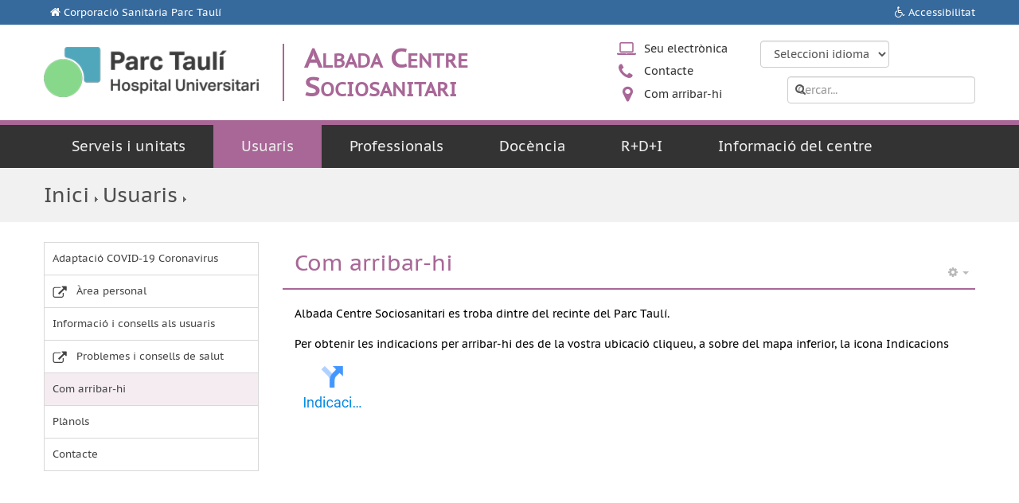

--- FILE ---
content_type: text/html; charset=utf-8
request_url: http://www.tauli.cat/albada/usuaris/com-arribar-hi
body_size: 57649
content:

<!DOCTYPE html>
<html lang="ca-es" dir="ltr"
	  class='com_content view-article itemid-258 j31 mm-hover'>

<head>
	<meta http-equiv="X-UA-Compatible" content="IE=edge">
	<base href="http://www.tauli.cat/albada/usuaris/com-arribar-hi" />
	<meta http-equiv="content-type" content="text/html; charset=utf-8" />
	<meta name="keywords" content="com arribar-hi, cómo llegar" />
	<meta name="author" content="Aleix Riu Grané, cap de Comunicació i Multimèdia" />
	<meta name="description" content="Portal d’Albada Centre Sociosanitari (Corporació Sanitària Parc Taulí). Les darreres notícies i informació d’interès per als usuaris i les seves famílies. 

" />
	<meta name="generator" content="Joomla! - Open Source Content Management" />
	<title>Albada Centre Sociosanitari - Com arribar-hi</title>
	<link href="/albada/templates/t3_bs3_blank/favicon.ico" rel="shortcut icon" type="image/vnd.microsoft.icon" />
	<link href="/albada/templates/t3_bs3_blank/css/themes/centre/bootstrap.css" rel="stylesheet" type="text/css" />
	<link href="/albada/plugins/system/jce/css/content.css?badb4208be409b1335b815dde676300e" rel="stylesheet" type="text/css" />
	<link href="/albada/templates/system/css/system.css" rel="stylesheet" type="text/css" />
	<link href="/albada/templates/t3_bs3_blank/css/themes/centre/legacy-grid.css" rel="stylesheet" type="text/css" />
	<link href="/albada/plugins/system/t3/base-bs3/fonts/font-awesome/css/font-awesome.min.css" rel="stylesheet" type="text/css" />
	<link href="/albada/templates/t3_bs3_blank/css/themes/centre/template.css" rel="stylesheet" type="text/css" />
	<link href="/albada/templates/t3_bs3_blank/css/themes/centre/megamenu.css" rel="stylesheet" type="text/css" />
	<link href="/albada/templates/t3_bs3_blank/css/themes/centre/off-canvas.css" rel="stylesheet" type="text/css" />
	<link href="/albada/templates/t3_bs3_blank/fonts/font-awesome/css/font-awesome.min.css" rel="stylesheet" type="text/css" />
	<link href="/albada/templates/t3_bs3_blank/fonts/droidserif/css/droidserif.css" rel="stylesheet" type="text/css" />
	<link href="/albada/templates/t3_bs3_blank/fonts/ptsanscaption/css/ptsanscaption.css" rel="stylesheet" type="text/css" />
	<link href="/albada/templates/t3_bs3_blank/css/themes/centre/cspt_header.css" rel="stylesheet" type="text/css" />
	<link href="/albada/templates/t3_bs3_blank/css/themes/centre/cspt_main.css" rel="stylesheet" type="text/css" />
	<link href="/albada/templates/t3_bs3_blank/css/themes/centre/cspt_footer.css" rel="stylesheet" type="text/css" />
	<link href="/albada/templates/t3_bs3_blank/css/themes/centre/cspt_typography.css" rel="stylesheet" type="text/css" />
	<link href="/albada/templates/t3_bs3_blank/css/themes/centre/cspt_colorcentre.css" rel="stylesheet" type="text/css" />
	<link href="/albada/templates/t3_bs3_blank/css/themes/centre/cspt_ie.css" rel="stylesheet" type="text/css" />
	<link href="/albada/modules/mod_cookiesaccept/screen.css" rel="stylesheet" type="text/css" />
	<link href="/albada/templates/t3_bs3_blank/html/mod_cookiesaccept/custom.css" rel="stylesheet" type="text/css" />
	<link href="/albada/media/jui/css/chosen.css?b22da1e1301c1260b8239ea79354cc59" rel="stylesheet" type="text/css" />
	<link href="/albada/media/com_finder/css/finder.css?b22da1e1301c1260b8239ea79354cc59" rel="stylesheet" type="text/css" />
	<style type="text/css">

        a.flag {font-size:16px;padding:1px 0;background-repeat:no-repeat;background-image:url('/albada/modules/mod_gtranslate/tmpl/lang/16a.png');}
        a.flag:hover {background-image:url('/albada/modules/mod_gtranslate/tmpl/lang/16.png');}
        a.flag img {border:0;}
        a.alt_flag {font-size:16px;padding:1px 0;background-repeat:no-repeat;background-image:url('/albada/modules/mod_gtranslate/tmpl/lang/alt_flagsa.png');}
        a.alt_flag:hover {background-image:url('/albada/modules/mod_gtranslate/tmpl/lang/alt_flags.png');}
        a.alt_flag img {border:0;}
    #gototop{
 margin:5px;
 padding:5px;
} 
#gototop:hover{
}
	</style>
	<script src="/albada/media/jui/js/jquery.min.js?b22da1e1301c1260b8239ea79354cc59" type="text/javascript"></script>
	<script src="/albada/media/jui/js/jquery-noconflict.js?b22da1e1301c1260b8239ea79354cc59" type="text/javascript"></script>
	<script src="/albada/media/jui/js/jquery-migrate.min.js?b22da1e1301c1260b8239ea79354cc59" type="text/javascript"></script>
	<script src="/albada/media/system/js/caption.js?b22da1e1301c1260b8239ea79354cc59" type="text/javascript"></script>
	<script src="/albada/plugins/system/t3/base-bs3/bootstrap/js/bootstrap.js" type="text/javascript"></script>
	<script src="/albada/plugins/system/t3/base-bs3/js/jquery.tap.min.js" type="text/javascript"></script>
	<script src="/albada/plugins/system/t3/base-bs3/js/off-canvas.js" type="text/javascript"></script>
	<script src="/albada/plugins/system/t3/base-bs3/js/script.js" type="text/javascript"></script>
	<script src="/albada/plugins/system/t3/base-bs3/js/menu.js" type="text/javascript"></script>
	<script src="/albada/media/jui/js/chosen.jquery.min.js?b22da1e1301c1260b8239ea79354cc59" type="text/javascript"></script>
	<script src="/albada/media/jui/js/jquery.autocomplete.min.js?b22da1e1301c1260b8239ea79354cc59" type="text/javascript"></script>
	<script src="/albada/media/plg_system_topofthepage/jquery.easing.min.js" type="text/javascript"></script>
	<script src="/albada/media/plg_system_topofthepage/jqtopofthepage.min.js" type="text/javascript"></script>
	<script type="text/javascript">
jQuery(window).on('load',  function() {
				new JCaption('img.caption');
			});jQuery(function($){ initTooltips(); $("body").on("subform-row-add", initTooltips); function initTooltips (event, container) { container = container || document;$(container).find(".hasTooltip").tooltip({"html": true,"container": "body"});} });
	jQuery(function ($) {
		initChosen();
		$("body").on("subform-row-add", initChosen);

		function initChosen(event, container)
		{
			container = container || document;
			$(container).find(".advancedSelect").chosen({"disable_search_threshold":10,"search_contains":true,"allow_single_deselect":true,"placeholder_text_multiple":"Escriu o tria algunes opcions","placeholder_text_single":"Tria una opci\u00f3","no_results_text":"Tria algunes opcions"});
		}
	});
	
jQuery(document).ready(function() {
	var value, searchword = jQuery('#mod-finder-searchword105');

		// Get the current value.
		value = searchword.val();

		// If the current value equals the default value, clear it.
		searchword.on('focus', function ()
		{
			var el = jQuery(this);

			if (el.val() === 'Cercar...')
			{
				el.val('');
			}
		});

		// If the current value is empty, set the previous value.
		searchword.on('blur', function ()
		{
			var el = jQuery(this);

			if (!el.val())
			{
				el.val(value);
			}
		});

		jQuery('#mod-finder-searchform105').on('submit', function (e)
		{
			e.stopPropagation();
			var advanced = jQuery('#mod-finder-advanced105');

			// Disable select boxes with no value selected.
			if (advanced.length)
			{
				advanced.find('select').each(function (index, el)
				{
					var el = jQuery(el);

					if (!el.val())
					{
						el.attr('disabled', 'disabled');
					}
				});
			}
		});
	var suggest = jQuery('#mod-finder-searchword105').autocomplete({
		serviceUrl: '/albada/component/finder/?task=suggestions.suggest&amp;format=json&amp;tmpl=component',
		paramName: 'q',
		minChars: 1,
		maxHeight: 400,
		width: 300,
		zIndex: 9999,
		deferRequestBy: 500
	});});window.plg_system_topofthepage_options = {"spyposition":"200","visibleopacity":"100","displaydur":"250","slidein":"0","slideindir":"top","zindex":"1","topalways":false,"icon":false,"buttontext":false,"styles":{"position":"fixed","display":"none","opacity":0,"filter":"alpha(opacity=)","top":"0px","right":"0px"},"smoothscroll":{"duration":"500","transition":"linear"}};

	</script>

	
<!-- META FOR IOS & HANDHELD -->
	<meta name="viewport" content="width=device-width, initial-scale=1.0, maximum-scale=1.0, user-scalable=no"/>
	<style type="text/stylesheet">
		@-webkit-viewport   { width: device-width; }
		@-moz-viewport      { width: device-width; }
		@-ms-viewport       { width: device-width; }
		@-o-viewport        { width: device-width; }
		@viewport           { width: device-width; }
	</style>
	<script type="text/javascript">
		//<![CDATA[
		if (navigator.userAgent.match(/IEMobile\/10\.0/)) {
			var msViewportStyle = document.createElement("style");
			msViewportStyle.appendChild(
				document.createTextNode("@-ms-viewport{width:auto!important}")
			);
			document.getElementsByTagName("head")[0].appendChild(msViewportStyle);
		}
		//]]>
	</script>
<meta name="HandheldFriendly" content="true"/>
<meta name="apple-mobile-web-app-capable" content="YES"/>
<!-- //META FOR IOS & HANDHELD -->













<!--[if IE 8]>
<![endif]-->

<!-- Le HTML5 shim and media query for IE8 support -->
<!--[if lt IE 9]>
<script src="//html5shim.googlecode.com/svn/trunk/html5.js"></script>
<script type="text/javascript" src="/albada/plugins/system/t3/base-bs3/js/respond.min.js"></script>
<![endif]-->

<!-- You can add Google Analytics GA4 here or use T3 Injection feature -->
<!-- Google tag (gtag.js) --><script async src="https://www.googletagmanager.com/gtag/js?id=G-MSDSLEXT1F"></script>
<script> window.dataLayer = window.dataLayer || []; function gtag(){dataLayer.push(arguments);} gtag('js', new Date()); gtag('config', 'G-MSDSLEXT1F');</script>



<!-- Google Analytics -->
<script>
(function(i,s,o,g,r,a,m){i['GoogleAnalyticsObject']=r;i[r]=i[r]||function(){
(i[r].q=i[r].q||[]).push(arguments)},i[r].l=1*new Date();a=s.createElement(o),
m=s.getElementsByTagName(o)[0];a.async=1;a.src=g;m.parentNode.insertBefore(a,m)
})(window,document,'script','//www.google-analytics.com/analytics.js','ga');
ga('create', 'UA-52811717-1', 'auto');  // Replace with your property ID.
ga('send', 'pageview');
</script>
<!-- End Google Analytics -->
</head>

<body>

<div class="t3-wrapper"> <!-- Need this wrapper for off-canvas menu. Remove if you don't use of-canvas -->
  <div class="fluid cspt_skiptocontent"> 
<div class="container">   
     <nav>
     <ul class="skip">
        <li style="visibility:hidden"><a accesskey="2" href="http://www.tauli.cat/albada/usuaris/com-arribar-hi#documentContent">Saltar al contingut</a></li>
      </ul>
    </nav> 
 
 
    <nav>
     <ul class="link_cspt">
       <li><i class="fa fa-home"></i><a href="http://www.tauli.cat" target="_blank">Corporaci&oacute; Sanit&agrave;ria Parc Taul&iacute;</a></li>
      </ul>
    </nav> 


     		<nav class="t3-cspt_skipcontent">
  		    

<div class="custom"  >
	<ul class="menu_preheader">
<li style="float: right;"><i class="fa fa-wheelchair"></i><a href="/albada/component/content/article?id=4&amp;Itemid=121">Accessibilitat</a></li>
</ul></div>

		</nav>
	 

</div> 
</div>


 
  
<!-- HEADER -->
<header id="t3-header" class="wrap t3-header">
 <div class="container">
	<div class="row">

		<!-- LOGO -->
		<div class="col-xs-12 col-sm-3 logo">
			<div class="logo-image">
				<a href="/albada" title="Albada Centre Sociosanitari">
											<img class="logo-img" src="/albada/images/recursos/logo_hospital.png" alt="Albada Centre Sociosanitari" />
															<span>Albada Centre Sociosanitari</span>
				</a>
				<small class="site-slogan"></small>
			</div>
		</div>
		<!-- //LOGO -->
		<!-- NAME -->
       	 <div class="col-xs-12 col-sm-4"> 
			                      <div class="head-name">   
                       

<div class="custom"  >
	<p>
	Albada Centre Sociosanitari</p>
</div>

                      </div>
                    		</div>


					<div class="col-xs-12 col-sm-2">
            
               <!-- //HEAD NAV -->
				                      <div class="head-nav hidden-sm hidden-xs">   
                       

<div class="custom-head_nav"  >
	<ul id="headnav">
<li id="seu"><i class="fa fa-laptop"></i><a target="_blank" href="http://www.tauli.cat/tauli/seu-electronica">Seu electrònica</a></li>
<li id="contacte"><i class="fa fa-phone"></i><a href="/albada/usuaris/contacte" title="Contacte">Contacte</a></li>
<li id="comarribar"><i class="fa fa-map-marker"></i><a href="/albada/usuaris/com-arribar-hi" title="Com arribar-hi">Com arribar-hi</a></li>
</ul></div>

                      </div>
                                        
               <!-- //HEAD NAV -->
            </div>  
            
            <div class="col-xs-12 col-sm-3"> 
               <!-- LANGUAGE SWITCHER -->
									<div class="languageswitcherload langsearch"> 
                  				
<script type="text/javascript">
/* <![CDATA[ */
        function doGTranslate(lang_pair) {if(lang_pair.value)lang_pair=lang_pair.value;if(lang_pair=='')return;var lang=lang_pair.split('|')[1];var plang=location.pathname.split('/')[1];if(plang.length !=2 && plang != 'zh-CN' && plang != 'zh-TW')plang='ca';location.href=location.protocol+'//'+location.host+'/'+lang+location.pathname.replace('/'+plang+'/', '/')+location.search;}
    /* ]]> */
</script>




<select onchange="doGTranslate(this);"><option value="">Seleccioni idioma</option><option value="ca|ca" style="font-weight:bold;background:url('/albada/modules/mod_gtranslate/tmpl/lang/16l.png') no-repeat scroll 0 -0px;padding-left:18px;">Catal&agrave;</option><option value="ca|en" style="background:url('/albada/modules/mod_gtranslate/tmpl/lang/16l.png') no-repeat scroll 0 -32px;padding-left:18px;">Angl&egrave;s</option><option value="ca|es" style="background:url('/albada/modules/mod_gtranslate/tmpl/lang/16l.png') no-repeat scroll 0 -16px;padding-left:18px;">Castell&agrave;</option><option value="ca|fr" style="background:url('/albada/modules/mod_gtranslate/tmpl/lang/16l.png') no-repeat scroll 0 -48px;padding-left:18px;">Franc&egrave;s</option><option value="ca|ro" style="background:url('/albada/modules/mod_gtranslate/tmpl/lang/16l.png') no-repeat scroll 0 -64px;padding-left:18px;">Roman&egrave;s</option><option value="ca|zh-TW" style="background:url('/albada/modules/mod_gtranslate/tmpl/lang/16l.png') no-repeat scroll 0 -96px;padding-left:18px;">Xin&egrave;s (tradicional)</option></select>
					</div>
				               <!-- //LANGUAGE SWITCHER -->
               
									<!-- HEAD SEARCH -->
					<div class="head-search ">
						<div class="search">
	<form id="mod-finder-searchform105" action="/albada/cercador" method="get" class="form-search form-inline">
		<div class="finder">
			<input type="text" name="q" id="mod-finder-searchword105" class="search-query input-medium" size="25" value="" placeholder="Cercar..."/><label for="mod-finder-searchword105" class="finder">Cercar</label>
											</div>
	</form>
</div>


					</div>
					<!-- //HEAD SEARCH -->
				                

			</div>
		
	</div>
   </div> 
    
</header>
<!-- //HEADER -->


  
<!-- MAIN NAVIGATION -->
<nav id="t3-mainnav" class="wrap navbar navbar-default t3-mainnav">
	<div class="container">

		<!-- Brand and toggle get grouped for better mobile display -->
		<div class="navbar-header">
		
			
							
<button class="btn btn-primary off-canvas-toggle " type="button" data-pos="left" data-nav="#t3-off-canvas" data-effect="off-canvas-effect-3">
  <span class="bar-first"><span class="hidden">bar</span></span>
  <span class="bar-mid"><span class="hidden">bar</span></span>
  <span class="bar-last"><span class="hidden">bar</span></span>
</button>

<!-- OFF-CANVAS SIDEBAR -->
<div id="t3-off-canvas" class="t3-off-canvas ">

  <div class="t3-off-canvas-header">
    <h2 class="t3-off-canvas-header-title">Sidebar</h2>
    <button type="button" class="close" data-dismiss="modal" aria-hidden="true">&times;</button>
  </div>

  <div class="t3-off-canvas-body">
    <div class="t3-module module-mod-menu-off " id="Mod115"><div class="module-inner"><div class="module-ct"><ul class="nav nav-pills nav-stacked menu-off">
<li class="item-126 parent"><a accesskey=""  href="/albada/serveis-i-unitats" >Serveis i unitats</a></li><li class="item-120 active parent"><a accesskey=""  href="/albada/usuaris" >Usuaris</a></li><li class="item-140 parent"><a accesskey=""  href="/albada/professionals" >Professionals</a></li><li class="item-141 parent"><a accesskey=""  href="/albada/docencia" >Docència</a></li><li class="item-142 parent"><a accesskey=""  href="/albada/r-d-i" >R+D+I</a></li><li class="item-143 parent"><a accesskey=""  href="/albada/informacio-del-centre" >Informació del centre</a></li></ul>
</div></div></div><div class="t3-module module-head_nav-off " id="Mod120"><div class="module-inner"><div class="module-ct">

<div class="custom-head_nav-off"  >
	<ul id="headnav-off">
<li id="seu"><i class="fa fa-laptop"></i><a target="_blank" title="Seu electrònica" href="http://www.tauli.cat/tauli/seu-electronica">Seu electrònica</a></li>
<li id="contacte"><i class="fa fa-phone"></i><a title="Contacte" href="/albada/usuaris/contacte">Contacte</a></li>
<li id="comarribar"><i class="fa fa-map-marker"></i><a href="/albada/usuaris/com-arribar-hi">Com arribar-hi</a></li>
</ul></div>
</div></div></div>
  </div>

</div>
<!-- //OFF-CANVAS SIDEBAR -->

			
		</div>

		
		<div class="t3-navbar navbar-collapse collapse">
			<div  class="t3-megamenu"  data-responsive="true">
<ul itemscope itemtype="http://www.schema.org/SiteNavigationElement" class="nav navbar-nav level0">
<li itemprop='name' class="dropdown mega" data-id="126" data-level="1">
<a itemprop='url' class=" dropdown-toggle"  href="/albada/serveis-i-unitats"   data-target="#" data-toggle="dropdown">Serveis i unitats <em class="caret"></em></a>

<div class="nav-child dropdown-menu mega-dropdown-menu"  style="width: 350px"  data-width="350"><div class="mega-dropdown-inner">
<div class="row">
<div class="col-xs-12 mega-col-nav" data-width="12"><div class="mega-inner">
<ul itemscope itemtype="http://www.schema.org/SiteNavigationElement" class="mega-nav level1">
<li itemprop='name'  data-id="543" data-level="2">
<a itemprop='url' class=""  href="/albada/geriatria"   data-target="#">Geriatria</a>

</li>
<li itemprop='name'  data-id="544" data-level="2">
<a itemprop='url' class=""  href="/albada/paliacio"   data-target="#">Pal·liació</a>

</li>
<li itemprop='name'  data-id="545" data-level="2">
<a itemprop='url' class=""  href="/albada/trastorn-cognitiu"   data-target="#">Trastorn Cognitiu i Llarga Estada</a>

</li>
<li itemprop='name'  data-id="546" data-level="2">
<a itemprop='url' class=""  href="/albada/unitats/unitat-conva-postalta"   data-target="#">Convalescència / Postalta</a>

</li>
<li itemprop='name'  data-id="579" data-level="2">
<a itemprop='url' class=""  href="/albada/unitats-paliacio/unitat-cures-paliatives"   data-target="#">Cures Pal·liatives</a>

</li>
<li itemprop='name'  data-id="582" data-level="2">
<a itemprop='url' class=""  href="/albada/unitats/unitat-eaia-geriatria"   data-target="#">EAIA Geriatria</a>

</li>
<li itemprop='name'  data-id="585" data-level="2">
<a itemprop='url' class=""  href="/albada/unitats-paliacio/unitat-eaia-paliacio"   data-target="#">EAIA Pal·liació</a>

</li>
<li itemprop='name'  data-id="588" data-level="2">
<a itemprop='url' class=""  href="/albada/unitats-trans-cognitiu/unitat-eaia-trastorn-cognitiu"   data-target="#">EAIA Trastorn Cognitiu</a>

</li>
<li itemprop='name'  data-id="603" data-level="2">
<a itemprop='url' class=""  href="/albada/unitats-trans-cognitiu/unitat-llarga-estada"   data-target="#">Llarga Estada</a>

</li>
<li itemprop='name'  data-id="583" data-level="2">
<a itemprop='url' class=""  href="/albada/unitats/unitat-pades-geriatria"   data-target="#">PADES Geriatria</a>

</li>
<li itemprop='name'  data-id="586" data-level="2">
<a itemprop='url' class=""  href="/albada/unitats-paliacio/unitat-pades-paliacio"   data-target="#">PADES Pal·liació</a>

</li>
<li itemprop='name'  data-id="554" data-level="2">
<a itemprop='url' class=""  href="/albada/unitats-trans-cognitiu/unitat-psicogeriatria-llarga-estada"   data-target="#">Psicogeriatria Llarga Estada</a>

</li>
<li itemprop='name'  data-id="555" data-level="2">
<a itemprop='url' class=""  href="/albada/unitats-trans-cognitiu/unitat-psicogeriatria-mitja-estada"   data-target="#">Psicogeriatria Mitja Estada / Subaguts</a>

</li>
<li itemprop='name'  data-id="584" data-level="2">
<a itemprop='url' class=""  href="/albada/unitats/unitat-ufiss-geriatria"   data-target="#">UFISS Geriatria</a>

</li>
<li itemprop='name'  data-id="558" data-level="2">
<a itemprop='url' class=""  href="/albada/unitats/unitat-agutssubaguts-geriatria"   data-target="#">Unitat Geriàtrica d'Aguts / Subaguts</a>

</li>
<li itemprop='name'  data-id="587" data-level="2">
<a itemprop='url' class=""  href="/albada/unitats-paliacio/ufiss-pal-liacio"   data-target="#">UFISS Pal·liació</a>

</li>
<li itemprop='name' class="fila" data-id="437" data-level="2" data-class="fila" data-hidesub="1">
<a itemprop='url' class=""  href="http://www.tauli.cat/tauli/centres-i-serveis/serveis-i-unitats"   data-target="#">Tots els serveis del Parc Taulí</a>

</li>
</ul>
</div></div>
</div>
</div></div>
</li>
<li itemprop='name' class="active dropdown mega mega-align-left sub-hidden-collapse" data-id="120" data-level="1" data-alignsub="left" data-hidewcol="1">
<a itemprop='url' class=" dropdown-toggle"  href="/albada/usuaris"   data-target="#" data-toggle="dropdown">Usuaris <em class="caret"></em></a>

<div class="nav-child dropdown-menu mega-dropdown-menu"  style="width: 350px"  data-width="350"><div class="mega-dropdown-inner">
<div class="row">
<div class="col-xs-12 mega-col-nav hidden-collapse" data-width="12" data-hidewcol="1"><div class="mega-inner">
<ul itemscope itemtype="http://www.schema.org/SiteNavigationElement" class="mega-nav level1">
<li itemprop='name'  data-id="623" data-level="2">
<a itemprop='url' class=""  href="https://www.tauli.cat/tauli/coronavirus/" target="_blank"   data-target="#">Adaptació COVID-19 Coronavirus</a>

</li>
<li itemprop='name'  data-id="127" data-level="2" data-xicon="fa fa-external-link">
<a itemprop='url' class="link-extern"  href="https://www.tauli.cat/tauli/usuaris/area-personal" target="_blank"   data-target="#"><span class="fa fa-external-link"></span>Àrea personal</a>

</li>
<li itemprop='name' class="dropdown-submenu mega" data-id="125" data-level="2">
<a itemprop='url' class=""  href="/albada/usuaris/informacio-i-consells-als-usuaris"   data-target="#">Informació i consells als usuaris </a>

<div class="nav-child dropdown-menu mega-dropdown-menu"  style="width: 300px"  data-width="300"><div class="mega-dropdown-inner">
<div class="row">
<div class="col-xs-12 mega-col-nav" data-width="12"><div class="mega-inner">
<ul itemscope itemtype="http://www.schema.org/SiteNavigationElement" class="mega-nav level2">
<li itemprop='name'  data-id="626" data-level="3">
<a itemprop='url' class=""  href="https://www.tauli.cat/tauli/images/Usuaris/documents/Directori_Serveis_Assistencials_ParcTauli.pdf" target="_blank"   data-target="#">Directori de serveis assistencials per edificis</a>

</li>
<li itemprop='name'  data-id="524" data-level="3">
<a itemprop='url' class=""  href="/albada/usuaris/informacio-i-consells-als-usuaris/documentacio-basica-que-cal-portar"   data-target="#">Documentació bàsica que cal portar </a>

</li>
<li itemprop='name'  data-id="580" data-level="3">
<a itemprop='url' class="link-extern"  href="http://www.tauli.cat/tauli/usuaris/informacio-i-consells-als-usuaris/guies-i-publicacions-per-a-pacients-i-familiars" target="_blank"   data-target="#">Guies i publicacions per a pacients i familiars </a>

</li>
<li itemprop='name'  data-id="542" data-level="3">
<a itemprop='url' class=""  href="/albada/usuaris/informacio-i-consells-als-usuaris/objectius-motius-ingres-llarga-estada"   data-target="#">Objectius/motius ingrés Llarga Estada </a>

</li>
<li itemprop='name'  data-id="517" data-level="3" data-xicon="fa fa-external-link">
<a itemprop='url' class="link-extern"  href="http://www.tauli.cat/hospital/usuaris/informacio-i-consells-als-usuaris/vaig-a-urgencies" target="_blank"   data-target="#"><span class="fa fa-external-link"></span>Vaig a Urgències</a>

</li>
<li itemprop='name'  data-id="518" data-level="3" data-xicon="fa fa-external-link">
<a itemprop='url' class="link-extern"  href="http://www.tauli.cat/tauli/usuaris/informacio-i-consells-als-usuaris" target="_blank"   data-target="#"><span class="fa fa-external-link"></span>Vegeu-los tots</a>

</li>
</ul>
</div></div>
</div>
</div></div>
</li>
<li itemprop='name' class="dropdown-submenu mega" data-id="257" data-level="2">
<a itemprop='url' class="link-extern"  href="http://www.tauli.cat/tauli/usuaris/problemes-i-consells-de-salut" target="_blank"   data-target="#">Problemes i consells de salut</a>

<div class="nav-child dropdown-menu mega-dropdown-menu"  style="width: 250px"  data-width="250"><div class="mega-dropdown-inner">
<div class="row">
<div class="col-xs-12 mega-col-nav" data-width="12"><div class="mega-inner">
<ul itemscope itemtype="http://www.schema.org/SiteNavigationElement" class="mega-nav level2">
<li itemprop='name'  data-id="513" data-level="3" data-xicon="fa fa-external-link">
<a itemprop='url' class="link-extern"  href="http://www.tauli.cat/tauli/usuaris/problemes-i-consells-de-salut/la-salut-de-la-a-a-la-z-canal-salut" target="_blank"   data-target="#"><span class="fa fa-external-link"></span>La salut de la A a la Z (Canal Salut)</a>

</li>
</ul>
</div></div>
</div>
</div></div>
</li>
<li itemprop='name' class="current active" data-id="258" data-level="2" data-xicon="fa fa-map-marker">
<a itemprop='url' class=""  href="/albada/usuaris/com-arribar-hi"   data-target="#"><span class="fa fa-map-marker"></span>Com arribar-hi </a>

</li>
<li itemprop='name' class="dropdown-submenu mega" data-id="259" data-level="2">
<a itemprop='url' class=""  href="/albada/usuaris/planols"   data-target="#">Plànols </a>

<div class="nav-child dropdown-menu mega-dropdown-menu"  ><div class="mega-dropdown-inner">
<div class="row">
<div class="col-xs-12 mega-col-nav" data-width="12"><div class="mega-inner">
<ul itemscope itemtype="http://www.schema.org/SiteNavigationElement" class="mega-nav level2">
<li itemprop='name'  data-id="625" data-level="3">
<a itemprop='url' class=""  href="https://www.tauli.cat/tauli/images/Usuaris/documents/Directori_Serveis_Assistencials_ParcTauli.pdf" target="_blank"   data-target="#">Directori de serveis assistencials per edificis</a>

</li>
<li itemprop='name'  data-id="260" data-level="3" data-xicon="fa fa-external-link">
<a itemprop='url' class="link-extern"  href="http://www.tauli.cat/tauli/usuaris/planols/planol-del-recinte" target="_blank"   data-target="#"><span class="fa fa-external-link"></span>Plànol del recinte</a>

</li>
</ul>
</div></div>
</div>
</div></div>
</li>
<li itemprop='name'  data-id="302" data-level="2" data-hidesub="1" data-xicon="fa fa-phone">
<a itemprop='url' class=""  href="/albada/usuaris/contacte"   data-target="#"><span class="fa fa-phone"></span>Contacte </a>

</li>
</ul>
</div></div>
</div>
</div></div>
</li>
<li itemprop='name' class="dropdown mega" data-id="140" data-level="1">
<a itemprop='url' class=" dropdown-toggle"  href="/albada/professionals"   data-target="#" data-toggle="dropdown">Professionals <em class="caret"></em></a>

<div class="nav-child dropdown-menu mega-dropdown-menu"  style="width: 300px"  data-width="300"><div class="mega-dropdown-inner">
<div class="row">
<div class="col-xs-12 mega-col-nav" data-width="12"><div class="mega-inner">
<ul itemscope itemtype="http://www.schema.org/SiteNavigationElement" class="mega-nav level1">
<li itemprop='name'  data-id="314" data-level="2" data-xicon="fa fa-external-link">
<a itemprop='url' class="link-extern"  href="/tauli/professionals/directori-de-professional" target="_blank"   data-target="#"><span class="fa fa-external-link"></span>Directori de professionals</a>

</li>
<li itemprop='name'  data-id="315" data-level="2" data-xicon="fa fa-external-link">
<a itemprop='url' class="link-extern"  href="https://treball.tauli.cat/" target="_blank"   data-target="#"><span class="fa fa-external-link"></span>Treballar amb nosaltres</a>

</li>
</ul>
</div></div>
</div>
</div></div>
</li>
<li itemprop='name' class="dropdown mega" data-id="141" data-level="1">
<a itemprop='url' class=" dropdown-toggle"  href="/albada/docencia"   data-target="#" data-toggle="dropdown">Docència <em class="caret"></em></a>

<div class="nav-child dropdown-menu mega-dropdown-menu"  style="width: 350px"  data-width="350"><div class="mega-dropdown-inner">
<div class="row">
<div class="col-xs-12 mega-col-nav" data-width="12"><div class="mega-inner">
<ul itemscope itemtype="http://www.schema.org/SiteNavigationElement" class="mega-nav level1">
<li itemprop='name' class="dropdown-submenu mega" data-id="536" data-level="2" data-xicon="fa fa-external-link">
<a itemprop='url' class="link-extern"  href="http://www.tauli.cat/tauli/docencia/docencia-de-pregrau" target="_blank"   data-target="#"><span class="fa fa-external-link"></span>Docència de pregrau</a>

<div class="nav-child dropdown-menu mega-dropdown-menu"  style="width: 250px"  data-width="250"><div class="mega-dropdown-inner">
<div class="row">
<div class="col-xs-12 mega-col-nav" data-width="12"><div class="mega-inner">
<ul itemscope itemtype="http://www.schema.org/SiteNavigationElement" class="mega-nav level2">
<li itemprop='name'  data-id="310" data-level="3" data-xicon="fa fa-external-link">
<a itemprop='url' class="link-extern"  href="http://www.uab.es/servlet/Satellite/unitat-docent-parc-tauli-1216708244384.html" target="_blank"   data-target="#"><span class="fa fa-external-link"></span>Unitat Docent Parc Taulí UAB</a>

</li>
</ul>
</div></div>
</div>
</div></div>
</li>
<li itemprop='name'  data-id="627" data-level="2">
<a itemprop='url' class=""  href="https://www.tauli.cat/tauli/docencia/docencia-de-grau" target="_blank"   data-target="#">Docència de grau</a>

</li>
<li itemprop='name' class="dropdown-submenu mega" data-id="537" data-level="2" data-xicon="fa fa-external-link">
<a itemprop='url' class="link-extern"  href="http://www.tauli.cat/tauli/docencia/docencia-de-postgrau" target="_blank"   data-target="#"><span class="fa fa-external-link"></span>Docència de postgrau</a>

<div class="nav-child dropdown-menu mega-dropdown-menu"  style="width: 250px"  data-width="250"><div class="mega-dropdown-inner">
<div class="row">
<div class="col-xs-12 mega-col-nav" data-width="12"><div class="mega-inner">
<ul itemscope itemtype="http://www.schema.org/SiteNavigationElement" class="mega-nav level2">
<li itemprop='name'  data-id="308" data-level="3" data-xicon="fa fa-external-link">
<a itemprop='url' class="link-extern"  href="http://www.tauli.cat/tauli/docencia/docencia-de-postgrau/ser-resident-al-parc-tauli" target="_blank"   data-target="#"><span class="fa fa-external-link"></span>Ser resident al Parc Taulí</a>

</li>
<li itemprop='name'  data-id="307" data-level="3" data-xicon="fa fa-external-link">
<a itemprop='url' class="link-extern"  href="http://www.tauli.cat/tauli/docencia/docencia-de-postgrau/cursos-docencia-jornades-i-congressos" target="_blank"   data-target="#"><span class="fa fa-external-link"></span>Cursos docència, jornades i congressos</a>

</li>
</ul>
</div></div>
</div>
</div></div>
</li>
<li itemprop='name'  data-id="574" data-level="2">
<a itemprop='url' class="link-extern"  href="http://www.tauli.cat/hospital/simpt" target="_blank"   data-target="#">Simulació Parc Taulí (SimPT)</a>

</li>
<li itemprop='name'  data-id="309" data-level="2" data-xicon="fa fa-external-link">
<a itemprop='url' class="link-extern"  href="http://www.tauli.cat/tauli/index.php/docencia/estades-de-visitants-i-professionals-en-formacio" target="_blank"   data-target="#"><span class="fa fa-external-link"></span>Estades de visitants i professionals en formació</a>

</li>
<li itemprop='name'  data-id="311" data-level="2" data-xicon="fa fa-external-link">
<a itemprop='url' class="link-extern"  href="http://www.tauli.cat/tauli/index.php/docencia/biblioteca" target="_blank"   data-target="#"><span class="fa fa-external-link"></span>Biblioteca</a>

</li>
</ul>
</div></div>
</div>
</div></div>
</li>
<li itemprop='name' class="dropdown mega" data-id="142" data-level="1">
<a itemprop='url' class=" dropdown-toggle"  href="/albada/r-d-i"   data-target="#" data-toggle="dropdown">R+D+I <em class="caret"></em></a>

<div class="nav-child dropdown-menu mega-dropdown-menu"  style="width: 250px"  data-width="250"><div class="mega-dropdown-inner">
<div class="row">
<div class="col-xs-12 mega-col-nav" data-width="12"><div class="mega-inner">
<ul itemscope itemtype="http://www.schema.org/SiteNavigationElement" class="mega-nav level1">
<li itemprop='name'  data-id="313" data-level="2" data-xicon="fa fa-home">
<a itemprop='url' class="link-extern"  href="http://www.tauli.cat/i3pt/" target="_blank"   data-target="#"><span class="fa fa-home"></span>Institut d'Investigació i Innovació Parc Taulí (I3PT)</a>

</li>
<li itemprop='name'  data-id="312" data-level="2" data-xicon="fa fa-external-link">
<a itemprop='url' class="link-extern"  href="http://www.tauli.cat/institut/presentacio/memoria-cientifica/" target="_blank"   data-target="#"><span class="fa fa-external-link"></span>Memòria Científica</a>

</li>
</ul>
</div></div>
</div>
</div></div>
</li>
<li itemprop='name' class="dropdown mega" data-id="143" data-level="1">
<a itemprop='url' class=" dropdown-toggle"  href="/albada/informacio-del-centre"   data-target="#" data-toggle="dropdown">Informació del centre <em class="caret"></em></a>

<div class="nav-child dropdown-menu mega-dropdown-menu"  style="width: 300px"  data-width="300"><div class="mega-dropdown-inner">
<div class="row">
<div class="col-xs-12 mega-col-nav" data-width="12"><div class="mega-inner">
<ul itemscope itemtype="http://www.schema.org/SiteNavigationElement" class="mega-nav level1">
<li itemprop='name'  data-id="324" data-level="2">
<a itemprop='url' class=""  href="/albada/informacio-del-centre/estructura-organitzativa"   data-target="#">Estructura organitzativa </a>

</li>
<li itemprop='name'  data-id="578" data-level="2">
<a itemprop='url' class=""  href="/albada/informacio-del-centre/serveis-dispositius-i-unitats"   data-target="#">Serveis, dispositius i unitats </a>

</li>
<li itemprop='name'  data-id="596" data-level="2">
<a itemprop='url' class=""  href="/albada/informacio-del-centre/programes"   data-target="#">Programes </a>

</li>
<li itemprop='name'  data-id="325" data-level="2" data-hidesub="1">
<a itemprop='url' class=""  href="/albada/informacio-del-centre/albada-sociosanitari-en-xifres"   data-target="#">Albada Sociosanitari en xifres </a>

</li>
<li itemprop='name'  data-id="565" data-level="2" data-xicon="fa fa-external-link">
<a itemprop='url' class="link-extern"  href="http://www.tauli.cat/tauli/informacio-corporativa/informe-anual" target="_blank"   data-target="#"><span class="fa fa-external-link"></span>Informe Anual</a>

</li>
<li itemprop='name'  data-id="326" data-level="2" data-xicon="fa fa-external-link">
<a itemprop='url' class="link-extern"  href="http://www.tauli.cat/tauli/index.php/informacio-corporativa/publicacions-institucionals" target="_blank"   data-target="#"><span class="fa fa-external-link"></span>Publicacions institucionals</a>

</li>
<li itemprop='name'  data-id="327" data-level="2" data-xicon="fa fa-external-link">
<a itemprop='url' class="link-extern"  href="https://www.tauli.cat/tauli/informacio-corporativa/aliances-i-convenis" target="_blank"   data-target="#"><span class="fa fa-external-link"></span>Aliances i convenis</a>

</li>
<li itemprop='name'  data-id="328" data-level="2" data-xicon="fa fa-external-link">
<a itemprop='url' class="link-extern"  href="http://www.tauli.cat/tauli/index.php/informacio-corporativa/sala-de-premsa" target="_blank"   data-target="#"><span class="fa fa-external-link"></span>Sala de premsa</a>

</li>
<li itemprop='name'  data-id="329" data-level="2" data-xicon="fa fa-external-link">
<a itemprop='url' class="link-extern"  href="http://www.tauli.cat/tauli/transparencia-i-bon-govern" target="_blank"   data-target="#"><span class="fa fa-external-link"></span>Transparència i Bon Govern</a>

</li>
<li itemprop='name'  data-id="621" data-level="2" data-xicon="fa fa-external-link">
<a itemprop='url' class="link-extern"  href="http://www.tauli.cat/tauli/informacio-corporativa/responsabilitat-social-corporativa" target="_blank"   data-target="#"><span class="fa fa-external-link"></span>Responsabilitat Social Corporativa</a>

</li>
</ul>
</div></div>
</div>
</div></div>
</li>
</ul>
</div>

		</div>

	</div>
</nav>
<!-- //MAIN NAVIGATION -->

  
 <!--breadcrumbs -->
  <nav class="t3-cspt_breadcrumbs">
  <div class="container">
    
<div class="breadcrumbs">
<a href="/albada/" class="pathway">Inici</a> <img src="/albada/templates/t3_bs3_blank/images/system/arrow.png" alt="" /> <a href="/albada/usuaris?view=default" class="pathway">Usuaris</a> <img src="/albada/templates/t3_bs3_blank/images/system/arrow.png" alt="" /> </div>

  </div>
</nav>
  <!-- //breadcrumbs -->
  
  

  
   <!-- NAV contact -->
     <!-- //NAV contact -->
 

  

  
  
<div id="t3-mainbody" class="container t3-mainbody">
	<div class="row">

		<!-- MAIN CONTENT -->
		<div id="t3-content" class="t3-content col-xs-12 col-sm-8 col-sm-push-4 col-md-9 col-md-push-3">
						
<div class="item-page clearfix">

		
	<!-- Article -->
	<article>
    <a id="documentContent" name="documentContent"></a>
				<header class="article-header clearfix">
        
                                   	<h1 class="article-title">
	                          
		            Com arribar-hi        			</h1>
             
		</header>
		
				<!-- Aside -->
		<aside class="article-aside clearfix">

						<dl class="article-info pull-left">
				<dt class="article-info-term">Detalls</dt>
            
			                     
                

				
				

 			  
			</dl>
			
							<div class="btn-group pull-right"> <a class="btn dropdown-toggle" data-toggle="dropdown" href="#"> <i class="icon-cog"></i> <span class="caret"></span> </a>
					<ul class="dropdown-menu">
																				<li class="print-icon"> <a href="/albada/usuaris/com-arribar-hi?tmpl=component&amp;print=1&amp;page=" title="Imprimeix" onclick="window.open(this.href,'win2','status=no,toolbar=no,scrollbars=yes,titlebar=no,menubar=no,resizable=yes,width=640,height=480,directories=no,location=no'); return false;" rel="nofollow"><span class="fa fa-print"></span>&#160;Imprimeix&#160;</a> </li>
																					<li class="email-icon"> <a href="/albada/component/mailto/?tmpl=component&amp;template=t3_bs3_blank&amp;link=ce8e968f58b49e156c17004bb9cdcffd17c17be3" title="Correu electrònic" onclick="window.open(this.href,'win2','width=400,height=350,menubar=yes,resizable=yes'); return false;"><span class="fa fa-envelope"></span> Correu electrònic</a> </li>
																									</ul>
			</div>
					</aside>
		<!-- //Aside -->
		
		
					
					
		
		
							
					
				 			<!--si no se muestra la fecha de publicacin. Pagina normal. -->
       	 				<section class="article-content clearfix">
					<p>
	Albada Centre Sociosanitari es troba dintre del recinte del Parc Taulí.</p>
<p>
	Per obtenir les indicacions per arribar-hi des de la vostra ubicació cliqueu, a sobre del mapa inferior, la icona Indicacions&nbsp;<img alt="" src="/albada/images/Usuaris/imatges/icona_2_Com_Arribar.png" style="width: 93px; height: 84px;" /></p>
<div style="max-width:650px; margin:auto;">
	<iframe frameborder="0" height="480" src="https://www.google.com/maps/embed?pb=!1m14!1m8!1m3!1d2985.5333560339523!2d2.110713!3d41.5577!3m2!1i1024!2i768!4f13.1!3m3!1m2!1s0x12a4951ea9943713%3A0x9fc7eb1d1f26a2d!2sCorporaci%C3%B3+Sanit%C3%A0ria+Parc+Taul%C3%AD!5e0!3m2!1sca!2ses!4v1409052667910" style="border:0" width="100%"></iframe></div>
<h3>
	Autobusos urbans</h3>
<ul>
	<li>
		<a href="http://www.tus.es" target="_blank" title="Enllaç al web de TUS">TUS</a> (De dilluns a dissabte: Línies 7, 10, 11, 14, 23, 44 i 80. Diumenges i festius: Línies F2 i F3)</li>
</ul>
<h3>
	Tren</h3>
<ul>
	<li>
		<a href="http://www.fgc.cat" target="_blank" title="Enllaç al web de FGC">FGC</a> (Línia S2).&nbsp; Parada Sabadell Plaça Major, a 15 minuts a peu de l'Hospital. Enllaç amb autobusos <a href="http://www.tus.es" target="_blank" title="Enllaç al web de TUS">TUS</a> (Línies 10, 11, 44 i 80)</li>
	<li>
		<a href="http://www.renfe.com/viajeros/cercanias/barcelona/index.HTML" target="_blank" title="Enllaç al web de Renfe - Rodalies Barcelona">Renfe</a> (Rodalies Barcelona. R4). Parada Sabadell Centre, a 15 minuts a peu de l'Hospital. Enllaç amb autobusos <a href="http://www.tus.es" target="_blank" title="Enllaç al web de TUS">TUS</a> (Línies 11, 14 i 80)</li>
</ul>
<h3>
	Taxi</h3>
<ul>
	<li>
		Parada de taxis a les estacions de tren esmentades.</li>
</ul>
<h2>
	Com arribar a Albada Centre Sociosanitari des dels municipis de l'àrea de referència</h2>
<h3>
	Des de Badia del Vallès:</h3>
<ul>
	<li>
		En autobús:
		<ul>
			<li>
				<a href="http://www.grupsarbus.com/" target="_blank" title="Enllaç al web de Sarbus">Sarbus</a>&nbsp;(Línia B1). Parada Plaça del Taulí, a 10 minuts a peu de l'Hospital, i en determinats horaris, parada Parc Taulí (davant l'Hospital)</li>
			<li>
				<a href="http://www.tus.es/" target="_blank" title="Enllaç al web de TUS">TUS</a> (Línia 11). Parada Parc Taulí, davant l'Hospital.</li>
		</ul>
	</li>
	<li>
		En tren: <a href="http://www.renfe.com/viajeros/cercanias/barcelona/index.HTML" target="_blank" title="Enllaç al web de Renfe">Renfe</a> (Estació Barberà del Vallès). Parada Sabadell Centre, a 15 minuts a peu de l'Hospital. Enllaç amb autobusos <a href="http://www.tus.es" target="_blank" title="Enllaç al web de TUS">TUS</a> (Línies 11, 14 i 80)</li>
	<li>
		Per carretera: Ctra. de Bellaterra ("carretera de l'aeroport") fins la Gran Via, sortida següent al pont núm. 6.&nbsp;<a href="http://goo.gl/maps/ps6An" target="_blank" title="Enllaç a Google Maps - Com arribar-hi des de Badia del Vallès, per carretera">Google Maps</a>.</li>
</ul>
<h3>
	Des de Barberà del Vallès:</h3>
<ul>
	<li>
		En autobús: <a href="http://www.grupsarbus.com/" target="_blank" title="Enllaç al web de Sarbus">Sarbus</a> (Línies B1 i B2). Parada Plaça del Taulí, a 10 minuts a peu de l'Hospital. En determinats horaris, parada Parc Taulí (davant l'Hospital)</li>
	<li>
		En tren: <a href="http://www.renfe.com/viajeros/cercanias/barcelona/index.HTML" target="_blank" title="Enllaç al web de Renfe">Renfe</a>. Parada Sabadell Centre, a 15 minuts a peu de l'Hospital. Enllaç amb autobusos <a href="http://www.tus.es" target="_blank" title="Enllaç al web de TUS">TUS</a> (Línies 11, 14 i 80)</li>
	<li>
		Per carretera: N-150, direcció Gran Via, sortida següent al pont núm. 6. <a href="http://goo.gl/maps/iT18h" target="_blank" title="Enllaç a Google Maps. Com aribar-hi des de Barberà del Vallès, per carretera">Google Maps</a>.</li>
</ul>
<h3>
	Des de Castellar del Vallès:</h3>
<ul>
	<li>
		En autobús: <a href="http://www.sarfa.es/" target="_blank" title="Enllaç al web de La Vallesana - Sarfa">La Vallesana - Sarfa</a>&nbsp;(Línies C1, C3 i N65). Parada Parc Taulí, davant de l'Hospital.</li>
	<li>
		Per carretera: Ctra. de Sabadell (B-124) direcció Sabadell. <a href="http://goo.gl/maps/17Ffu" target="_blank" title="Enllaç a Google Maps. Com arribar-hi des de Castellar, per carretera">Google Maps</a>.</li>
</ul>
<h3>
	Des de Cerdanyola de Vallès:</h3>
<ul>
	<li>
		En autobús: <a href="http://www.grupsarbus.com/" target="_blank" title="Enllaç al web de Sarbus">Sarbus</a> (Línia B2). Parada Plaça del Taulí, a 10 minuts a peu de l'Hospital. En determinats horaris, parada Parc Taulí (davant l'Hospital)</li>
	<li>
		En tren: <a href="http://www.renfe.com/viajeros/cercanias/barcelona/index.HTML" target="_blank" title="Enllaç al web de Renfe">Renfe</a>. Parada&nbsp;Sabadell&nbsp;Centre, a 15 minuts a peu de l'Hospital.</li>
	<li>
		Per carretera: Autopista C-58, direcció Sabadell, o altres opcions. <a href="http://goo.gl/maps/52cTA" target="_blank" title="Enllaç a Google Maps. Com arribar-hi des de Cerdanyola del Vallès, per carretera">Google Maps</a>.</li>
</ul>
<h3>
	Des de Palau-solità i Plegamans:</h3>
<ul>
	<li>
		En autobús: <a href="http://www.sagales.com/" target="_blank" title="Enllaç al web de Sagalés">Sagalés</a> (Línies 231 i 233). Parada a Vilarrubias - Plaça del Taulí, a 10 minuts a peu de l'Hospital.</li>
	<li>
		Per carretera: C-155, direcció Sabadell. <a href="http://goo.gl/maps/J0b2y" target="_blank" title="Enllaç a Google Maps. Com arribar-hi des de Palau-solità i Plegamans, per carretera.">Google Maps</a>.</li>
</ul>
<h3>
	Des de Polinyà:</h3>
<ul>
	<li>
		En autobús: <a href="http://www.sagales.com/" target="_blank" title="Enllaç al web de Sagalés">Sagalés</a> (Línies 231, 232 i 233). Parada a Vilarrubias - Plaça del Taulí, a 10 minuts a peu de l'Hospital.</li>
	<li>
		Per carretera: C-155, direcció Sabadell. <a href="http://goo.gl/maps/qK2z3" target="_blank" title="Enllaç a Google Maps. Com arribar-hi, des de Polinyà, per carretera.">Google Maps</a>.</li>
</ul>
<h3>
	Des de Ripollet:</h3>
<ul>
	<li>
		En autobús: <a href="http://www.grupsarbus.com/" target="_blank" title="Enllaç al web de Sarbus">Sarbus</a> (Línia B2). Parada Plaça del Taulí, a 10 minuts a peu de l'Hospital. En determinats horaris, parada Parc Taulí (davant l'Hospital)</li>
	<li>
		En tren: <a href="http://www.renfe.com/viajeros/cercanias/barcelona/index.HTML" target="_blank" title="Enllaç al web de Renfe">Renfe</a>. Parada estació Sabadell Centre, a 15 minuts a peu de l'Hospital. Enllaç amb autobusos <a href="http://www.tus.es" target="_blank" title="Enllaç al web de TUS">TUS</a> (Línies 11 i 80)</li>
	<li>
		Per carretera: Autopista C-58, direcció Barcelona-Terrassa. <a href="http://goo.gl/maps/JmnFE" target="_blank" title="Enllaç al Google Maps. Com arribar-hi des de Ripollet, per carretera.">Google Maps</a>.</li>
</ul>
<h3>
	Des de Sant Llorenç Savall:</h3>
<ul>
	<li>
		En autobús: <a href="http://www.sarfa.es/" target="_blank" title="Enllaç al web de La Vallesana - Sarfa">La Vallesana - Sarfa</a> (Línia C3). Parada Parc Taulí, davant de l'Hospital.</li>
	<li>
		Per carretera: Ctra. de Sabadell (B-124) direcció Sabadell. <a href="http://goo.gl/maps/afnm6" target="_blank" title="Enllaç a Google Maps. Com arribar des de Sant Llorenç Savall, per carretera.">Google Maps</a>.</li>
</ul>
<h3>
	Des de Santa Perpètua de Mogoda:</h3>
<ul>
	<li>
		En autobús: <a href="http://www.sagales.com" target="_blank" title="Enllaç al web de Sagalés">Sagalés</a> (Línia Sabadell-Mollet-Badalona). Parada Gran Via / Francesc Izard (inici del Parc).</li>
	<li>
		Per carretera: B-140, direcció Sabadell. <a href="http://goo.gl/maps/EAGvX" target="_blank" title="Enllaç a Google Maps. Com arribar-hi des de Santa Perpètua de Mogoda, per carretera.">Google Maps</a>.</li>
</ul>
<h3>
	Des de Sant Quirze:</h3>
<ul>
	<li>
		En autobús: <a href="http://www.tus.es" target="_blank" title="Enllaç al web de Tus">Tus</a> (Línia 12). Parada Plaça Taulí, a 10 minuts a peu de l'Hospital.</li>
	<li>
		En tren: <a href="http://www.fgc.cat" target="_blank" title="Enllaç al web de FGC">FGC</a> (Línia S2). Parada Sabadell Plaça Major, a 15 minuts a peu de l'Hospital. Enllaç amb autobusos TUS (Línies 10, 11, 44 i 80)</li>
	<li>
		Per carretera: C-1413, direcció Sabadell. <a href="http://goo.gl/maps/IgV9r" target="_blank" title="Enllaç a Google Maps. Com arribar-hi des de Sant Quirze, per carretera.">Google Maps</a>.</li>
</ul>
<h3>
	Des de Sentmenat:</h3>
<ul>
	<li>
		En autobús: <a href="http://www.sagales.com" target="_blank" title="Enllaç al web de Sagalés">Sagalés</a> (Línia 230). Parada Plaça del Taulí, a 10 minuts a peu de l'Hospital.</li>
	<li>
		Per carretera: <a href="http://goo.gl/maps/PymKJ" target="_blank" title="Enllaç a Google Maps. Com arribar-hi des de Sentmenat, per carretera.">Google Maps</a>.</li>
</ul>
 				</section>
         
												<footer class="article-footer clearfix">
					<dl class="article-info pull-left">
												<dd class="createdby">
																		Responsable de la informació: <span>Aleix Riu Grané, cap de Comunicació i Multimèdia</span>												</dd>
						
												<dd class="modified">
							Darrera actualització el <span>06 Juliol 2020</span> 
						</dd>
												                        
               				<dd class="category-name">
															 Categoria: <span>Usuaris</span>								</dd>
				                        
                        
					</dl>
				</footer>
				
				
				
								</article>
	<!-- //Article -->


 
</div>
		</div>
		<!-- //MAIN CONTENT -->

		<!-- SIDEBAR LEFT -->
		<div class="t3-sidebar t3-sidebar-left col-xs-12 col-sm-4 col-sm-pull-8 col-md-3 col-md-pull-9 ">
			<div class="t3-module modulemod_menu3nivell " id="Mod213"><div class="module-inner"><div class="module-ct"><ul class="nav nav-pills nav-stacked menu3nivell">
<li class="item-623"><a href="https://www.tauli.cat/tauli/coronavirus/" target="_blank" >Adaptació COVID-19 Coronavirus</a></li><li class="item-127"><a class="link-extern" href="https://www.tauli.cat/tauli/usuaris/area-personal" target="_blank" >Àrea personal</a></li><li class="item-125 parent"><a accesskey=""  href="/albada/usuaris/informacio-i-consells-als-usuaris" >Informació i consells als usuaris</a></li><li class="item-257 parent"><a class="link-extern" href="http://www.tauli.cat/tauli/usuaris/problemes-i-consells-de-salut" target="_blank" >Problemes i consells de salut</a></li><li class="item-258 current active"><a accesskey=""  href="/albada/usuaris/com-arribar-hi" >Com arribar-hi</a></li><li class="item-259 parent"><a accesskey=""  href="/albada/usuaris/planols" >Plànols</a></li><li class="item-302 parent"><a accesskey=""  href="/albada/usuaris/contacte" >Contacte</a></li></ul>
</div></div></div>
		</div>
		<!-- //SIDEBAR LEFT -->

	</div>
</div> 


 


  <!-- -->

  
<!-- FOOTER -->
<footer id="t3-footer" class="wrap t3-footer">



<!-- NAVHELPER -->
   	
	<!-- NAV HELPER -->
	<nav class="wrap t3-navhelper ">
		<div class="container">
			

<div class="custom_navhelpersocial"  >
	<ul class="socialmedia">
<li id="instagram"><a accesskey="i" href="https://www.instagram.com/parctauli/" target="_blank" rel="noopener"><img alt="Icona accés a Instagram" src="/albada/images/recursos/icones/instagram.png" /></a></li>
<li id="facebook"><a accesskey="f" href="https://www.facebook.com/parctauli/"><img alt="Facebook" src="/albada/images/recursos/icones/facebook.png" /></a></li>
<li id="twitter"><a accesskey="t" href="https://twitter.com/parctauli" target="_blank" rel="noopener"><img alt="Twitter" src="/albada/images/recursos/icones/x.png" style="widht:48px; height:48px;"/></a></li>
<li id="youtube"><a accesskey="y" href="https://www.youtube.com/user/tauli2010" target="_blank" rel="noopener"><img alt="Youtube" src="/albada/images/recursos/icones/youtube.png" /></a></li>
</ul></div>

		</div>
	</nav>
	<!-- //NAV HELPER -->

  
 <!-- //NAVHELPER -->
 

<!-- FOOT footadress -->
	
<!-- FOOT footadress -->
<section class="fluid t3-sl t3-footadress">
 <div class="container">
  	<!-- SPOTLIGHT -->
	<div class="t3-spotlight t3-footadress  row">
					<div class=" col-lg-6 col-md-6 col-sm-12 col-xs-12">
								<div class="t3-module module_MenuPeu " id="Mod108"><div class="module-inner"><div class="module-ct"><ul class="nav nav-pills nav-stacked menuPeu">
<li class="item-121"><a href="https://www.tauli.cat/tauli/accessibilitat" target="_blank" >Accessibilitat</a></li><li class="item-122"><a href="https://www.tauli.cat/tauli/avis-legal" target="_blank" >Avís legal</a></li><li class="item-563"><a href="https://intranet.tauli.cat/" target="_blank" >Intranet</a></li><li class="item-564"><a href="https://correu.tauli.cat/gw/webacc" target="_blank" >Correu web</a></li><li class="item-124"><a accesskey=""  href="/albada/mapa-web" >Mapa web</a></li></ul>
</div></div></div>
							</div>
					<div class=" col-lg-6 col-md-6 col-sm-12 col-xs-12">
								<div class="t3-module module_copyright " id="Mod88"><div class="module-inner"><div class="module-ct">

<div class="custom_copyright"  >
	<div>
	© 2014 -
<script type="text/javascript">
var d = new Date();
var n = d.getFullYear(); 
document.write(n);
</script> Albada Centre Sociosanitari<br />
	Parc del Taulí, 1 - 08208 Sabadell (Barcelona) | Tel. +34 93 723 10 10</div>
</div>
</div></div></div>
							</div>
			</div>
<!-- SPOTLIGHT -->
  </div>
</section>
<!-- //FOOT footadress -->



   
<!-- //FOOT footadress -->


<!-- FOOT NAVIGATION -->
	

   
<!-- //FOOT NAVIGATION -->

<!-- FOOT footsponsor -->
	
<!-- FOOT footsponsor -->
<nav class="t3-footsponsor">
 <div class="container">
  	<!-- SPOTLIGHT -->
	<div class="t3-spotlight t3-footsponsor  row">
					<div class=" col-lg-12 col-md-12  col-sm-12 hidden-sm   col-xs-12 hidden-xs ">
								<div class="t3-module module_logospeu1 " id="Mod87"><div class="module-inner"><div class="module-ct">

<div class="custom_logospeu1"  >
	<ul>
	<li>
		<a href="http://www20.gencat.cat/portal/site/salut/menuitem.532d6f6f3b1e790413a90f10b0c0e1a0/?vgnextoid=c234906c29f3a310VgnVCM1000008d0c1e0aRCRD&amp;vgnextchannel=c234906c29f3a310VgnVCM1000008d0c1e0aRCRD&amp;vgnextfmt=default" target="_blank" title="CatSalut. Servei Català de la Salut"><img alt="Logo CatSalut" src="/albada/images/recursos/Logos/logo_catsalut_gencatdeptsalut_org.png" style="width: 321px; height: 61px;" /></a></li>
	<li>
		<a href="http://www.cedro.org/" target="_blank" title="CEDRO"><img alt="Logo Copia con licencia" src="/albada/images/recursos/Logos/copialicencia.png" /></a></li>
	<li>
		<a href="https://stamp.wma.comb.es/ca/seal/2839" target="_blank"> <img alt="Web Mèdic Acreditat. Veure més informació" longdesc="http://wma.comb.cat" src="/albada/images/recursos/Logos/logo-wma2022.png" style="border-width: 0px; border-style: solid; width: 70px; height: 66px;" title="Web Mèdic Acreditat. Veure més informació" /></a></li>
	<li>
		<a href="https://www.uch.cat/codi-tipus.html" target="_blank" title="CODI TIPUS"><img alt="Logo Codi Tipus" src="/albada/images/recursos/Logos/coditipus.png" /></a></li>
	<li>
		<a href="http://www.tauli.cat/fundacio" target="_blank" title="Logo I3PT"><img alt="Logo I3PT" src="/albada/images/recursos/Logos/logoI3PT.png" /></a></li>
</ul>
<div id="ckimgrsz" style="left: 40px; top: 180px;">
	<div class="preview">
		&nbsp;</div>
</div>
<div id="ckimgrsz" style="left: 40px; top: 289px;">
	<div class="preview">
		&nbsp;</div>
</div>
<div id="ckimgrsz" style="left: 40px; top: 133.2px;">
	<div class="preview">
		&nbsp;</div>
</div>
</div>
</div></div></div>
							</div>
			</div>
<!-- SPOTLIGHT -->
  </div>
</nav>
<!-- //FOOT footsponsor -->

   
<!-- //FOOT footsponsor -->

<!-- FOOT politica cookies -->
      <div class="cookies">
          <!--googleoff: all-->
<!--nacho-->

<div id="ca_banner" style="bottom:0px;">
    <div id="ca_banner_texto">En aquest web utilitzem galetes pròpies i de tercers. En utilitzar els nostres serveis, accepteu l'ús que fem de les galetes.      <div class="btn ca_banner accept">D'acord</div>
   							<span class="infoplus"><a href="http://www.tauli.cat/tauli/index.php/avis-legal#cookies">Més informació</a></span>
					    </div> 
</div>



<script type="text/javascript">
    jQuery(document).ready(function () { 
	
	function setCookie(c_name,value,exdays)
	{
		var exdate=new Date();
		exdate.setDate(exdate.getDate() + exdays);
		var c_value=escape(value) + ((exdays==null) ? "" : "; expires="+exdate.toUTCString()) + "; path=/";
		document.cookie=c_name + "=" + c_value;
	}
	
	function readCookie(name) {
		var nameEQ = name + "=";
		var ca = document.cookie.split(';');
		for(var i=0;i < ca.length;i++) {
			var c = ca[i];
			while (c.charAt(0)==' ') c = c.substring(1,c.length);
			if (c.indexOf(nameEQ) == 0) return c.substring(nameEQ.length,c.length);
			}
		return null;
	}
    
	var $ca_banner = jQuery('#ca_banner');
    var $ca_infoplus = jQuery('.infoplus.info_modal');
    var $ca_info = jQuery('#ca_info');
    var $ca_info_close = jQuery('.ca_info_close');
    var $ca_infoaccept = jQuery('.accept');
    
	var cookieaccept = readCookie('cookieaccept');
	if(!(cookieaccept == "yes")){
	
		$ca_banner.delay(1000).slideDown('fast'); 
        $ca_infoplus.click(function(){
            $ca_info.fadeIn("fast");
        });
        $ca_info_close.click(function(){
            $ca_info.fadeOut("slow");
        });
        $ca_infoaccept.click(function(){
			setCookie("cookieaccept","yes",365);
            jQuery.post('http://www.tauli.cat/albada/usuaris/com-arribar-hi', 'set_cookie=1', function(){});
            $ca_banner.slideUp('slow');
            $ca_info.fadeOut("slow");
        });
       } 
    });
</script>
<!--googleon: all-->

      </div>
<!-- //FOOT politica cookies -->

</footer>

<!-- //FOOTER -->

</div>

</body>

</html>

--- FILE ---
content_type: text/css
request_url: http://www.tauli.cat/albada/templates/t3_bs3_blank/css/themes/centre/cspt_header.css
body_size: 19757
content:
/**********************************************/
/*************  OFF-CANVAS ********************/
/**********************************************/
.btn-primary {
	/*background-color: #36699C;*/
}

.off-canvas-toggle{
	display:none;
}


.t3-off-canvas .t3-off-canvas-body {
	padding:10px;
}

.t3-off-canvas-header-title{
	visibility:hidden;
}

/************ menu principal *******************/

.menu-off{
	/*border-top: 6px solid #36699C;*/
}

ul.menu-off{
 	background: none repeat scroll 0 0 #222222;
    color: #EEEEEE;
}
.menu-off li{
	margin-top:0!important;
}

.menu-off li a{
	border-bottom: 1px solid #666666;
	border-radius:0px;
}	

.menu-off a{
	color:#EEEEEE !important;
}

.menu-off li a:hover{
 /*background: none repeat scroll 0 0 #36699C;*/
}

.menu-off > li.active > a,
.menu-off > li.active > a:hover,
.menu-off > li.active > a:focus{
	/*background: none repeat scroll 0 0 #36699C;*/
}


/************ CERCADOR *******************/
.module-cercador-off #mod-finder-searchform{
	 margin: 0 auto auto !important;
}

.module-cercador-off #mod-finder-searchword {
	float:none;
 margin: 0 auto auto !important;
 	width:100%;
}

.module-cercador-off .form-group{
	margin-bottom:0px;
}


.module-cercador-off{
	padding:0px;
}

/************ head nav *******************/


ul#headnav-off{
	margin:0;
	padding:0;
}

#headnav-off li{
 list-style:none;
 padding-bottom:15px;

}

#headnav-off li a{
	color:#36699C;
	font-size:14px;
	 margin-left: 7px;
}

#headnav-off li a:hover{
	text-decoration:underline;
}

#headnav-off i{
	color:#36699C;
	font-size: 1.6em;
	width:20px;
	vertical-align: middle
}

/**********************************************/
/*************  PRE HEADER ********************/
/**********************************************/
/************ LINK TO HOME CSPT ***************/
ul.link_cspt{
	margin:0;
	padding:0;
	float:left;
	list-style:none;
	margin-left:8px;
}

ul.link_cspt li{
	display:inline;
}

ul.link_cspt li a{
	font-size:13px;
	color:#FFFFFF;
}

ul.link_cspt .fa-home{
	color:#FFFFFF;
	margin-right:4px;
}

/************ SKIP TO CONTENT *****************/
.cspt_skiptocontent{
	 background-color:#36699C;
	 height: auto;
     padding: 5px 0;

}

ul.skip{
	margin:0;
	padding:0;
	float:none;
	list-style:none;
	height:0;
}

ul.skip li{
	display:inline;
}

ul.skip li a{
	font-size:13px;
	color:#FFFFFF;
}



/*************** MIGAS DELS CENTRE *************/

ul.menu_preheader{
	margin:0;
	padding:0;
	float:right;
	list-style:none;
}


ul.menu_preheader li{
	display:inline;
}

ul.menu_preheader li a{
	font-size:13px;
	color:#FFFFFF;
}

ul.menu_preheader .fa-wheelchair{
	color:#FFFFFF;
		margin-right:4px;
}




/**********************************************/
/*************  HEADER    *********************/
/**********************************************/

#t3-header{
  background-color:#fffff;
  /*background-image: linear-gradient(left, #EEEEEE 1%, #CCCCCC 99%);
  background-image: -webkit-linear-gradient(left, #EEEEEE 1%, #CCCCCC 99%);
  background-image:    -moz-linear-gradient(left, #EEEEEE 1%, #CCCCCC 99%);
  background-image:      -o-linear-gradient(left, #EEEEEE 1%, #CCCCCC 99%);
  background-image:     -ms-linear-gradient(left, #EEEEEE 1%, #CCCCCC 99%);
  filter: progid:DXImageTransform.Microsoft.gradient(startColorstr='#EEEEEE', endColorstr='#CCCCCC', GradientType=1);*/
  padding: 10px 0;
}

/******************* LOGO & NOM CENTRE  ********************/
.logo {
    float: left;
}

.logo-image {
	overflow: visible;
    height: 100px;
    display: table-cell;
	vertical-align:middle;
}

.logo img{
	width:100% !important;
}

.head-name {
    margin-left: 0px!important;
}

.head-name .custom {
	height:100px;
	display:table-cell;
	vertical-align:middle;
}

.head-name p {
    font-size: 2.4em;
    font-variant: small-caps;
    font-weight: bold;
    line-height: 1.1;
	padding-left: 25px;
    padding-right: 35px;
	margin-bottom:0;
}


/***************** HEAD NAV *************************/
.custom-head_nav{
	margin-left:20px;	
	margin-top: 10px;
	
}

ul#headnav{
	margin:0;
	padding:0;
}

#headnav li{
 list-style:none;
 margin-bottom:6px;

}

#headnav li a{
	color:#333333;
	font-size:14px;
	 margin-left: 14px;
}

#headnav i{
	font-size: 1.6em;
	width:20px;
	vertical-align: middle
}

#comarribar i{
	text-align:right;
}

#contacte i{
	text-align:right;
}

#seu i{
	text-align:right;
}

/**************** COMBO IDIOMA *****************/

.mod-languages{
	margin-top:0;
	float:left;
	/*margin-left: 102px;*/
}

.mod-languages select{
	width:110px;
	border-radius: 0;
	 margin: 0 0 7px 0;
    padding: 1px;
    height: 22px;
}

ul.lang-inline li a{
	color:#fff;
}

.language{
	float:left;
}

.mod-languages form{
	margin:0 0 0 0;
}

.head-lang{
	margin:0;
	padding:0;
}

/************************************************/
/************** GTRANSLATE **********************/
/************************************************/
.langsearch{
	margin-top:10px;
}
/************************************************/
/***************** BUSCAR ************************/

.head-search{
	float: none;
	margin-top: 55px;
}

.head-search .input{
	width: 197px;
	background: url("../../../images/ico/search-invert.png") no-repeat scroll 8px center #FFFFFF;
	border-radius:0;
	
}

input[type="search"]:focus .uneditable-input:focus{
	border-color:none;
	box-shadow:none;
}

.head-search .input:focus{
	width: 197px;
}

.head-search form {
	float:left;
}







/******************** SMART SEARCH *******************/
#mod-finder-searchword{
	width: 78%;
	/*height:24px;*/
	background: url("../../../images/ico/search-invert.png") no-repeat scroll 8px center #FFFFFF;
	border-radius:0;
	padding-left:22px;
	padding-right:19px;
	color: #666666;

}

#search-results{
	margin-bottom:20px;
}	

/**************MENU USER LOGGED ************************/

.custom_MenuUser{
	float:left;
	margin-bottom:-15px;
	margin-top:0;
}


ul.MenuUser{
	display:inline;
	margin:0;
}

.MenuUser li{
	list-style:none;
	float:left;
}

.MenuUser li a{
	color:#333333;
	font-size:14px;
}

.MenuUser i{
	color:#36699C;
	font-size: 1.1em;
	margin-right:5px;
	vertical-align: middle
}




/**********************************************/
/*************  MEGA MENU *********************/
/**********************************************/


.navbar-default .navbar-nav > li > a {
    font-size: 18px;
	line-height:24px;
	border-right:none;
	padding-right:35px;
	padding-left:35px;
	color:#EEEEEE;

}

.navbar-default .navbar-nav > .active > a, .navbar-default .navbar-nav > .active > a:hover, .navbar-default .navbar-nav > .active > a:focus {
	color:#EEEEEE;
	/* background-color: #36699C !important;*/
}



.t3-mainnav {
 
  background-color: #333333;
  background-image: none !important;
  background-repeat: repeat-x;
  border-bottom: none ;
 /* border-top: 6px solid #36699c;   */ 
  position:relative;
  /*box-shadow: 0 3px 5px #666666;*/
  filter: progid:DXImageTransform.Microsoft.Shadow(Strength=5, Direction=180, Color=#666666);

}

.t3-megamenu  .nav > .dropdown > .dropdown-toggle .caret{
display:none !important;
}

.t3-mainnav .navbar-inner {
    border-left: none;
}

.t3-mainnav .nav li.dropdown.open > .dropdown-toggle,
.t3-mainnav .nav li.dropdown.active > .dropdown-toggle,
.t3-mainnav .nav li.dropdown.open.active > .dropdown-toggle {
   /* background-color: #36699C; */
    background-image: none;
  /*  filter: progid:DXImageTransform.Microsoft.gradient(startColorstr='#36699C', endColorstr='#36699C', GradientType=0);*/
}

.dropdown-menu li > a:hover,
.dropdown-menu li > a:focus,
.dropdown-submenu:hover > a {
  color: #eee;
  text-decoration: none;
  /*background-color: #36699c;
  filter: progid:DXImageTransform.Microsoft.gradient(startColorstr='#36699C', endColorstr='#36699C', GradientType=0);*/
  background-image: none;
}


.t3-mainnav .dropdown-menu {
    background-color: #333;
	border-top: 1px solid #fff;  
	border-bottom:0;
	border-right:0;
	border-left:0;
	padding:0;
	margin:0;

}

.dropdown-submenu > .dropdown-menu{
	border-radius:0px !important;
    margin-left: 0px;
    margin-top: -1px;

}

.dropdown-menu {
	border-radius:0px !important;
}
/*
.t3-megamenu .span12.mega-col-nav .mega-inner{
	padding:0 !important;
}
*/
/*.t3-mainnav .dropdown-menu li > a{
		border-color:#333;

}*/

.t3-mainnav .dropdown-menu li > a {
    color: #eeeeee;
}

.t3-megamenu .mega-nav > li a,
.t3-megamenu .dropdown-menu .mega-nav > li a {
	padding:5px 15px!important;
}

.group-content li a{
	font-size:12px;
	padding:3px !important;
}


.t3-megamenu .dropdown-header, .t3-megamenu .mega-nav .mega-group > .dropdown-header, .t3-megamenu .dropdown-menu .mega-nav .mega-group > .dropdown-header, .t3-megamenu .dropdown-menu .active .mega-nav .mega-group > .dropdown-header{
	font-weight:bold;
	color:#EEEEEE;
	border-bottom:1px solid #EEEEEE;
	font-size:16px;
}

.t3-megamenu .dropdown-header:hover, .t3-megamenu .mega-nav .mega-group > .dropdown-header:hover, .t3-megamenu .dropdown-menu .mega-nav .mega-group > .dropdown-header:hover{
	color:#EEEEEE;
}

/******************************************************/
/*********** MENU RESPONSIVE **************************/
/******************************************************/
.navbar .nav .active > a,
.navbar .nav .active > a:hover {
 /* background-color: #36699c !important; 
  filter: progid:DXImageTransform.Microsoft.gradient(startColorstr='#36699C', endColorstr='#36699C', GradientType=0);*/
  background-image: none;
}

.navbar .nav > li > a:focus,
.navbar .nav > li > a:hover {
 /*background-color: #36699c;*/
  background-image: none;
 /* filter: progid:DXImageTransform.Microsoft.gradient(startColorstr='#333333', endColorstr='#333333', GradientType=0);*/
}


/******************************************************/

.navbar-default .navbar-nav > .open > a,
.navbar-default .navbar-nav > .open > a:hover,
.navbar-default .navbar-nav > .open > a:focus {
 /* background-color: #36699c;*/
  color: #eeeeee;
}

.t3-megamenu .mega-nav > li a:hover,
.t3-megamenu .dropdown-menu .mega-nav > li a:hover,
.t3-megamenu .mega-nav > li a:focus,
.t3-megamenu .dropdown-menu .mega-nav > li a:focus {
  text-decoration: none;
  color:#eeeeee;
 /* background-color: #36699c;*/
}


.t3-megamenu .row {
 	margin-left: -15px!important;
    margin-right: -15px!important;
}

.t3-megamenu .mega-inner {
    padding: 0;
}

.dropdown-submenu > a:after {
    border-left-color: #EEEEEE !important;
}

.navbar-default .navbar-nav > li > a:hover, .navbar-default .navbar-nav > li > a:focus {
	color:#eeeeee;
}

/***************** FI MEGA MENU***************************/

/**********************************************/
/***************** BREADCRUMBS ****************/
/**********************************************/

.t3-cspt_breadcrumbs{
	background-color: #f1f1f1;
    padding-bottom: 20px;
    padding-top: 24px;
    position: relative;
}

.breadcrumbs > a,
.breadcrumbs > span{
	color:#4e4e4e;
	font-size:26px;
}

.sfxClassFils li > a,
.sfxClassFils li > span{
	color:#36699c;
	font-size:30px;
}


.divider {
    padding: 0 10px;
    vertical-align: super !important;
}

/***************** FI BREADCRUMBS ****************/

/***********************************************/
/***************** TITOL SUBWEB ****************/
/***********************************************/
.t3-cspt_titolsubweb{
		/*border-top: 4px solid #FFFFFF;*/
		position: relative;
		background: #222222;
		box-shadow: 0 3px 5px rgba(0, 0, 0, 0.7);
		z-index:1;
}

.t3-cspt_titolsubweb h2{ 
	margin-top:0;
	margin-bottom:15px;
	color:#FFFFFF;
	font-size: 33px;
	font-weight: normal;
	padding:0 10px 0 10px;
}
/***************** FI TITOL SUBWEB ****************/
/**********************************************/
/*************** MIGAS DELS SUBWEB *************/
/**********************************************/

.breadcrumbs_subweb{
	/*height:38px;*/
}

ul.ruta_subweb{
	margin:14px 0 5px 0 ;
	padding: 0 7px;
	/*float:left;*/
	list-style:none;
	color:#FFFFFF;
	font-size:12px;
}

ul.ruta_subweb li{
	display:inline;

}

ul.ruta_subweb li a{
	color:#FFFFFF;
	text-decoration:none;
	padding:0 5px 0 5px;
}

ul.ruta_subweb li a:hover {
	text-decoration:underline;
}


/*******************************************************************************************/
/***************** RESPONSIVE ***************************************************************/
/****************************************************************************************/

@media (min-width: 980px) and (max-width: 1199px) {
	
	.custom-head_nav{
		margin-left:-25px!important;	
	}
	 
	#mod-finder-searchword{
		width: 79%;
	}
	
	.navbar-default .navbar-nav > li > a {
		padding-left: 20px!important;
		padding-right: 20px!important;
	}	

}

@media (max-width: 1199px) {
	.logo-image {
		padding-left:0;
	}
	.head-name p {
		font-size: 2em;
		padding-left: 15px;
    	padding-right: 25px;
	}
}

@media (max-width: 979px) {

	/*.row {
		margin-left:0!important;
		margin-right:0!important;
	}
	
	.t3-content, .t3-sidebar {
		padding-left: 0;
		padding-right: 0;
	}*/
	
}


@media (min-width: 768px) and (max-width: 979px) {

	.row {
		margin-left:0!important;
		margin-right:0!important;
	}
	
	.t3-mainnav .navbar .nav > li > a {
    font-size: 16px;
    padding-left: 10px; /*16*/
    padding-right: 10px; /*9*/
	}


	.custom-head_nav{
		margin-left:50px;	
	}
		
	#mod-finder-searchword{
		width: 78%;
	}
		
	.mod-languages select {
			width:83px;
	}
	
	.MenuUser i {
			font-size:1.3em;
	}
		
	.MenuUser li a {
		   font-size: 12px;
	}
	
	.breadcrumbs > a,
	.breadcrumbs > span{
		font-size:24px;
	}
	
	.t3-cspt_titolsubweb h2{ 
		font-size:26px;
	}
	.navbar-default .navbar-nav > li > a {
		padding-left: 20px!important;
		padding-right:20px!important;
		font-size: 16px;
	}
	
	select{
	 width: 100%;
	}
	
}

@media (max-width: 767px) {

	.off-canvas-toggle {
	   display:	block;
		width:85px;
	}
	.btn.btn-primary.off-canvas-toggle::after {
		content: "MENÚ";
		position: absolute;
		top: 0;
		left: 22px;
		font-size: 2rem;
		font-weight: 700;
	}
	
	.navbar-header {
		padding-left: 25px;
		width: 100%;
	}	

	.navbar-header .btn-primary  {
  	 /*  background-color: #36699C;*/
	}	


	.navbar-header .btn-primary:hover  {
  	/*   background-color: #6699CC;*/
	}	
	
	.t3-mainnav .navbar .nav {
	 /*height: 366px;*/
	 height:483px;
	}	
	.t3-mainnav {
	/* border-top: 6px solid #36699C;*/
	}
	
		/*Corrección del error de bootstrap en joomla de scroll horizontal*/
		.row {
			margin-left:0!important;
			margin-right:0!important;
		}
		
		.t3-content, .t3-sidebar {
			padding-left: 0;
			padding-right: 0;
		}
		
	.article-index{
	 width:100%;
	}

	/**********LOGO*************/
	.logo {
		margin: 5px 0 0!important;
		width:50%;
	}
	.logo-image {
		height: 74px;
	}
	.head-name {
		width:50%!important;
		margin:-75px 0 0 !important;
		float:right;
	}
	.head-name .custom {
		height: 74px;
	}
	.head-name p {
		font-size: 2em;
		padding-left:20px;
		padding-right:20px;
	}
	
	/**************** IDIOMA *****************/

	.mod-languages{
		margin-top:0;
		float:left;
		margin-left: 15px;
		width:31%;
	}
	
	.mod-languages select{
		width:100%;
		border-radius: 0;
	}
	
	/**************** SEARCH *****************/
	.head-search .input {
      	 width: 58%;
		 margin-left:7px;
		 margin-right:0;
		 float:left;
	}

	.head-search .input:focus{
		 width: 58%;
	}
	
	/**************** SMART SEARCH *****************/
	#mod-finder-searchword{
	 	width: 80%;
		/* margin-left:7px;
		 margin-right:0;*/
		 float:none;
		 margin:auto!important;
	}
	
	#search-results{
	margin-bottom:10px;
}	

/**********************************************/
/***************** SKIP TO CONTENT *********************/
/**********************************************/

	.cspt_skiptocontent{
		padding-right:10px;
 	}
	
	ul.link_cspt li a{
		font-size:11px;
	}
	
	ul.menu_preheader li a {
	    font-size: 11px;
	}
	
	/**************** HEADER *****************/
	#t3-header {
		padding-bottom:10px;
		padding-top: 10px;
	}
	/**************** MAINNAV *****************/
	.t3-mainnav .navbar-inner {
      margin-left: 15px;
	}
	
	#t3-mainbody{
		padding:0 10px 0 10px;
	}
	
	/**************** BREADCRUMBS *****************/
	.t3-cspt_breadcrumbs {
		padding:15px 15px 5px;
	}
  
	.breadcrumbs > a, .breadcrumbs > span {
		font-size:18px;
	}
	

 /**************************************************************/
 /************CUSTOM MEGA MENU *******************************/
  li.seu > span {
   visibility:hidden !important;
  }
  
  li.seu {
     line-height:0px !important;
  }
  
  #mod-finder-searchform{
  	width:100%!important;
	margin:auto !important;
	margin-top:15px !important;
	float:left;
	
	
  }
  
  
  
  /*********************************************************/
  .custom_menuhead_resp{
		margin:0 0 0 0;
		padding:0;
	}
	
  ul#MenuHeadResp{
	padding:0;
	margin: 0 0 0 -20px;
  }
  
  #MenuHeadResp li{
  	list-style:none;
	display:inline-block;
	border-right:1px solid #777777;
	 margin-top: -10px;
    height: 58px
  }	

  ul#MenuHeadResp li a{
  	border-top:none;
	padding: 19px 20px 5px;
  }

  ul#MenuHeadResp li a:hover{
  background:none;
  }


  #MenuHeadResp i{
		font-size:2.6em;
	}
 
   .module_menuhead_resp{
   	height:50px;
   }
   
   .menuHead{
   	height: 58px;
    margin-top: -5px;
    background: #444444;
   }	
   
   #MenuHeadResp span{
    	margin-left:20px;
		vertical-align:top;
   }	

/***************************************************/
/****** GTRANSLATE **********/
.langsearch{
	margin:auto;
	margin-top:10px;
	width:80%;
}
.head-search {
	margin-top:-10px;

}
/****************************/
.custom_MenuUser{
	margin:auto;
	margin-top:-30px;
	width:80%;
	float:none;
}


/***************************************************/
   .mod-languages_head_resp_lang ul.lang-inline li{
 	display:inline-block;
	margin-right: -16px;
   }

   ul.lang-inline{
	margin:-43px 0 0 50px !important;
   }

   .mod-languages_head_resp_lang .icon-flag{
 	font-size:2.6em;
   }
 
   ul.lang-inline li a{
 	border-top:0 none !important;
   }
   
   ul.lang-inline li a:hover{
 	background:none !important;
   }
   
   li.lang-active a{
   	text-decoration:underline!important;
   }
   
	.t3-cspt_titolsubweb h2{ 
		font-size:26px;
	}
	
}

@media (max-width: 480px) {
	.logo-image {
		height: 60px;
	}
	.head-name {
		margin: -60px 0 0 !important;	
	}
	.head-name .custom{
		height: 60px;	
	}
	.head-name p {
		font-size: 1.4em;
		padding-right:0;
		padding-left:10px;
	}
	
	/**************** IDIOMA *****************/
	.mod-languages{
			width:32%;
	}
		
		
	 #MenuHeadResp span{
			margin-left:5px;
	}
		
	ul#MenuHeadResp li a{
		padding: 19px 10px 5px;
	 }
	  
	#mod-finder-searchword{
		margin: auto auto !important;
		width: 80%;
	}
		
	
}



--- FILE ---
content_type: text/css
request_url: http://www.tauli.cat/albada/templates/t3_bs3_blank/css/themes/centre/cspt_main.css
body_size: 29915
content:
body {
  background-color: #fff;
  color: #000;
  font-family: pt_sans_captionregular,Sans-Serif;
  font-size: 14px;
  line-height: 20px;
  margin: 0;


}
a {
  color: #36699C;    /*color centre*/ 
  text-decoration: none;
}
a:hover {
  color: #36699C;
  text-decoration: underline;
}
.article-content a:visited{
   color: #9057c5;
}
.caixaImatge a:visited{
  color: #36699C;
}
.img_caption p.img_caption{
	font-size:11px;
	line-height:16px;
	margin-bottom:-20px;
	text-align:left;
}

hr{
	border-top-color: #BBBBBB;
	margin-top: 40px;
}

h1, h2, h3, h4, h5, h6, .h1, .h2, .h3, .h4, .h5, .h6 {
    font-family: pt_sans_captionregular,Sans-Serif;
	text-align:left;
		color: #444444;
	font-weight:bold;
}

.hs caption{
	background-color:#336699;
}

.albada caption{
	background-color:#669999;
}

.udiat caption{
	background-color:#cc9933;
}

.sgg caption{
	background-color:#cc6666;
}

.appt caption{
	background-color:#6666cc;
}

.smpt caption{
	background-color:#999900;
}

.adpt caption {	
	background-color:#996633;
}



.fons_hs{
	background-color:#336699;
	color:#fff;
  	font-weight: bold;
    line-height: 2em;
    padding: 5px;
	margin-top:30px;
}

.fons_albada{
	
	background-color:#669999;
	color:#fff;
  	font-weight: bold;
       line-height: 2em;
      padding: 5px;
	margin-top:30px;

}

.fons_udiat{
	
	background-color:#cc9933;
	color:#fff;
  	font-weight: bold;
       line-height: 2em;
     padding: 5px;
	margin-top:30px;

}

.fons_sgg{
	
	background-color:#cc6666;
	color:#fff;
  	font-weight: bold;
       line-height: 2em;
     padding: 5px;
	margin-top:30px;

}

.fons_appt{
	
	background-color:#6666cc;
	color:#fff;
  	font-weight: bold;
       line-height: 2em;
     padding: 5px;
	margin-top:30px;

}

.fons_smpt{
	
	background-color:#999900;
	color:#fff;
  	font-weight: bold;
       line-height: 2em;
    padding: 5px;
	margin-top:30px;

}

.fons_adpt{
	
	background-color:#996633;
	color:#fff;
  	font-weight: bold;
       line-height: 2em;
      padding: 5px;
	margin-top:30px;

}


ul.columnes{
  float: left;
  width: 100%; 
 
}
  
ul.columnes li{
  float: left;
  width:100%;
} /*Al definir el ancho definimos también el número de columnas, siendo 25% para 4 columnas, 33% para 3, 50% para 2 y asi para la cantidad de columnas que deseemos */

.columnes {
	-webkit-column-width: 220px;
    -moz-column-width: 220px;
    column-width: 220px;
	-webkit-column-gap: 5px;
    -moz-column-gap: 5px;
    column-gap: 5px;
}

/****************************************************************/
/**************************  CONTAINER  ***************************/
/****************************************************************/


.container {
    padding-left: 0;
    padding-right: 0;
}

.t3-sl {
	padding:10px;
}

.t3-module {
    margin-bottom: 0;
}



/****************************************************************/
/**************************  ARTICLE  ***************************/
/****************************************************************/
.t3-content {
    padding-bottom: 0;
    padding-top: 0;
}

.t3-sidebar {
    padding-bottom: 0;
    padding-top: 25px;
}

.article-title{
    font-size: 28px;
    font-weight: normal;
    padding: 35px 10px 15px;
}


h1.article-title{
	margin:0;
	padding-right:45px;
	padding-left:15px;
	line-height: 1.2;
}

.contentpaneiframeTitle h1 {
    line-height: 1.2;
    margin: -10px 0 0;
    border-bottom: 2px solid #9c4266;
    color: #9c4266;
    font-size: 28px;
    font-weight: normal;
    padding: 35px 15px 15px;
}

.article-title-subweb{
	padding:40px 15px 15px 15px;
	font-weight:normal;
	font-size:28px;
	/*box-shadow: 0 4px 4px -5px rgba(0, 0, 0, 0.5);*/
}


h1.article-title-subweb{
	margin:0;
	line-height: 1;
}

.article-content{
	margin-top:10px;
	padding: 10px 15px;
	 
}

.article-content h2 {
      border-bottom: 1px solid #d8d8d8;
}

.article-content ul, .article-content ol {
       padding-left: 30px;
}

.article-content p, .article-content li {
    text-align: justify;
}
.article-title h1{
	background:#36699c;
	padding:10px;
	color:#fff;
	font-weight:normal;
	font-size:26px;
	margin:0;
	padding-right:60px;
	line-height: 27px;
}

/************************** LLISTES AMB COLUMNES  ***************************/

ul.columnes{
  float: left;
  width: 100%; 
 
}
  
ul.columnes li{
  float: left;
  width:33%;
} /*Al definir el ancho definimos también el número de columnas, siendo 25% para 4 columnas, 33% para 3, 50% para 2 y asi para la cantidad de columnas que deseemos */

/**************************  BOTONS ACCIONS  ***************************/

.article-aside .btn-group{
	margin-top:-35px;
	margin-right:2px;
	margin-bottom:9px;
	/*position: relative;
    right: 15px;
    top: -40px;*/
	
}

.article-aside .btn-group .icon-cog{
	color:#BABABA;
	text-shadow:none;
}

.article-aside .btn-group .caret{
border-top: 4px solid #BABABA;
}

.news-article-aside .btn-group .icon-cog{
	color:#BABABA;
	text-shadow:none;
}

.news-article-aside .btn-group .caret{
border-top: 4px solid #BABABA;
}


.article-aside .btn-group.open .btn.dropdown-toggle{
	background:none;
}

/***************************************************/
img{
    max-width: 100% !important;
}

.item-image{
	width:100%;
	margin-bottom:20px;
	
}	

.article-info {
	/*margin-top:50px;*/
}

.article-info .category-name{
float:none;
}

.article-info .createdby{
	float:none;
}

.article-footer{
	color:#666666;
	font-size:11px;
	margin-bottom:0;
	margin-top:30px;
	padding:25px 15px;
	border-top:1px solid #36699C;
}
	
#t3-mainbody {
  padding:0;
}

.article-aside {
    margin-bottom: 0;
	
}


/****************************************************************/
/*****************  module slide show ***************************/
/****************************************************************/

.module_slide-portada .camera_caption > div {
		line-height:1.1 !important;
}




/****************************************************************/
/***************  NOTICIES DESTACADES ***************************/
/****************************************************************/
.link-title{
	color: #36699C;
    text-decoration: none;
   font-family: droid_serifregular, Sans-Serif;

}

.imagen-leading{
	margin-right: 20px;
 	margin-top: 14px;
 	margin-bottom:10px;
	max-width:578px;
}

.imagen-leading img{
	box-shadow: 2px 2px 4px #888888;
	filter: progid:DXImageTransform.Microsoft.Shadow(Strength=2, Direction=135, Color=#888888);
	width:100%;
	height:auto;
}

.imagen-intro{
	margin-right: 20px;
 	margin-top: 15px;
	 max-width:279px;
	margin-bottom:10px;
}

.imagen-intro img{
	box-shadow: 2px 2px 4px #888888;
	filter: progid:DXImageTransform.Microsoft.Shadow(Strength=2, Direction=135, Color=#888888);
	width:100%;
	height:auto;
}

h3.item-title{
	line-height:25px;

}

.item-title-custom{
	float:none;
}
	
.items-leading{
	margin-bottom:8px;
}

.leermas-featured{
 margin: 20px 0 10px 0;
}

.texte-item{
	text-align:justify;
}

.article-info dd{
	white-space: normal;
	display: inherit;
	line-height: 20px;
}

.article-info dd span {
  font-weight: bold;
}

.mas_noticias{
	 margin-bottom:25px;
}

.article-info .published{
	font-size:13px;
	color:#666666;
	margin-bottom:10px;
	
}

/*************** FI NOTICIES DESTACADES ***************************/

/****************************************************************/
/***************  NOTICIES INTERIOR *****************************/
/****************************************************************/

.news-article-title{
   color: #36699C;
   text-decoration: none;
   font-family: droid_serifregular, Sans-Serif;
   margin-top:20px!important;
   font-size:24px!important;
   line-height:32px!important;
   margin-left:0!important;
   margin-right:0!important;
}

.news-article-content{

	margin-top:10px;
}	

.news-createdby{
	float:left;
	color:#666666;
	font-size:13px;
	margin-bottom:10px;
}

.news-pull-left{
	width:28%;
	height:auto;
	float:left;
	margin:0 10px 10px 0;
}

.news-readmore{
	margin-bottom:12px;
	margin-top:10px;
}

.news-article-aside{
	margin-bottom:10px;
}

.news-published{
	color:#666666;
	margin-bottom:10px;
	font-size:13px;
}

.news-divider-vertical{
	margin:0;
}

.news-category-name{
clear:both;
color:#666666;
font-size:13px;
margin-bottom:10px;
}

.news-createdby, .news-published{

margin-bottom:0px;

}
/*************** FI NOTICIES INTERIOR ***************************/



/****************************************************************/
/*******************  INDEX PAGE BREAK  TOC *********************/
/****************************************************************/
.article-index{
	margin-bottom:15px;
	margin-left:25px;
	background-color:#FFFFFF;
	width:40%;
	font-size:13px;
	margin-top:10px;
}

#article-index ul > .active > a, .article-index ul > .active > a {
    background: none;
    border: 0 none;
    color: #36699C;
}

#article-index ul > .active > a:hover, .article-index ul > .active > a:hover {
  background: #eeeeee;
    border: 0 none;
    color: #36699C;
	}
a.toclink.active{
	font-weight:bold;
	text-decoration:underline;
}

.tabs {
	/*overflow:hidden;*/
}

.tabs .open{
background-color: #DDE6EE;
}

.tabs dt{
float: left; 
font-weight: bold;
height: 50px;
width: 164px;
padding: 0 12px 0 12px;
text-align: left;
background-color:#f1f1f1;
}

dd.tabs{
clear: both;
margin-left: 0;
overflow: hidden;
}


.tabs dt h3{
font-size: 12px;
line-height: 18px;
margin-top: 8px;
margin-bottom: 0;
}

/****************************************************************/

/****************************************************************/
/*******************  MENU SEGON NIVELL *************************/
/****************************************************************/
.menu2nivell {
	padding:30px 0;
}

.menu2nivell li{
	margin-top: 0 !important;
}
.menu2nivell li a{
	font-size:24px;
	color:#666666;
	padding-top:15px;
	padding-bottom:15px;
	padding-right:20px;
	padding-left:20px;
	border-bottom:2px solid #e2e2e2;
	line-height:28px;
	border-radius: 0;	
}

.menu2nivell li a.link-extern{
	background-image:url(../../../../../images/recursos/icones/link_extern_BG.png);
	background-position: left center;
    background-repeat: no-repeat;
    padding-left: 55px;
}

.menu2nivell li:last-child a{
	border-bottom:none;
}

.menu2nivell li a:hover{
	background-color:#f2f2f2;
}
/******************* FI MENU SEGON NIVELL *************************/


/****************************************************************/
/*******************  MENU TERCER NIVELL ************************/
/****************************************************************/
.menu3nivell{
	border-left: 1px solid #d8d8d8;
    border-right: 1px solid #d8d8d8;
    margin-bottom: 30px;
	/*border-bottom: 2px solid #acacac;*/
}

.menu3nivell li{
	margin-top: 0 !important;

}

.menu3nivell li a{
	font-size:13px;
	color:#444444 !important;
	padding:10px;
	border-radius:0;
	border-bottom:1px solid #d8d8d8;
	text-decoration:none !important;
}

.menu3nivell li a.link-extern{
	background-image:url(../../../../../images/recursos/icones/link_extern_SG.png);
	background-position: left center;
    background-repeat: no-repeat;
    padding-left: 40px;
}

.menu3nivell li:first-child a{
	border-top:1px solid #d8d8d8;	
}

.menu3nivell li a:hover{
	background-color:#f1f1f1 !important;
	/*color:#FFFFFF !important;*/
}

.menu3nivell > li.active > a,
.menu3nivell > li.active > a:hover,
.menu3nivell > li.active > a:focus {
    color:#444444 ; 
	text-decoration:none;
	cursor: initial;
}
/******************* FI MENU TERCER NIVELL ************************/

/****************************************************************/
/************************  GO TO TOP  ***************************/
/****************************************************************/
#gototop{
	background: transparent url("../../../../../images/recursos/icones/top_v2.png") no-repeat;
	/*height: 30px;
    width: 30px;*/
	margin:0!important;
	padding:23px!important;
	z-index:999999 !important;
/*	right:23px !important;*/
	
}

#gototop:hover{
	background: transparent url("../../../../../images/recursos/icones/top_v2_hover.png") no-repeat;
/*	height: 30px;
    width: 30px;*/
	margin:0!important;
	padding:23px!important;
}



/******************************************************/
/*************** IMATGES AMB CAIXES *******************/
/******************************************************/
.caixaImatge {
	background-color: #eeeeee;
	border:1px solid #dddddd;
    border-bottom: 2px solid #bbbbbb;
    border-radius: 0;
    box-sizing: content-box;
    float: left;
    margin: 25px 10px 20px;
    padding: 15px;
    width: 220px;
}


.titol_caixaImatge{
	color: #888888;
    display: table-cell;
    font-size: 16px;
    font-weight: bold;
    height: 42px;
    margin: auto;
    text-align: center !important;
    vertical-align: middle;
    width: 220px;
}

.caixaImatge img{
	margin:14px 5px 0 0;
	/*border:1px solid #c5c5c5;*/
	height: auto!important; 
	-webkit-border-radius:0;
	-moz-border-radius: 0;
	border-radius: 0;
}

.texte_caixaImatge{
	font-size:12px;
	margin: 10px 0 5px 0;
	text-align:left;
}



/******************************************************/
/******************************************************/
/*************** CAIXES DE XIFRES *********************/
/******************************************************/
.caixaXifres {
	width:150px;
	text-align:center;
	margin-right:10px;
	margin-left:10px;
	margin-bottom:20px;
	margin-top:10px;
	float:left;
}

.caixaXifres p {
text-align:center;
}

.titol_caixaXifres{
	color:#990000;
	font-weight:bold;
	font-size:14px;
	height:40px;
	display:table-cell;
	vertical-align:bottom;
    width: 150px;
}


.caixa_caixaXifres{
	background-color:#E8E8E8;
	padding:20px 10px 10px 10px;
	margin-top:5px;
}

.xifra_caixa_caixaXifres{
	color:#36699C;
	font-size:30px;
	margin-bottom:15px;
}

.xifraPassat_caixa_caixaXifres{
	color:#36699C;
	font-size:14px;
	margin: 0;

}

/******************************************************/


/************************************************************/
/***EDITOR JCK PLUGIN TEMPLATE CAIXES DESTACADES*************/
/************************************************************/

.caixaDestacat{
	padding:10px 20px;
	margin-bottom:20px;
	overflow:hidden;
}

.caixaDestacat h4{
	font-weight:bold;
	margin-bottom:20px;
	word-wrap: break-word;
	-ms-word-break : sBreak;
}

.caixaDestacat p {
text-align: left;
}


/*****************************************************************************/
/********** EDITOR JCK PLUGIN TEMPLATES ARTICLE DUES COLUMENES ***************/
/*****************************************************************************/

.articleCol1{
	float: left;
	width: 62%;
}	

.articleCol2{
	float: right;
	width: 35%;
}


/******************************************************/
/***************** DESTACATS FIXES ********************/
/******************************************************/

.t3-sl-2 {
    background-color: #e2e2e2;
    margin-bottom: 0;
    margin-top: 30px;
    padding: 30px 30px 0;

}

.module-tw_tmline{
	margin-bottom:-40px;
}

.module-destacat_fixe {
	margin-bottom:40px;
	text-align: center;
}





/****************************************************/
/*************** SOCIAL MEDIA BAR *******************/
/****************************************************/
.css_buttons1{
	margin:65px 0 0 0;
	/*background:#f4f4f4;
	border:1px solid #CCCCCC;*/
	border-radius: 2px;
	-webkit-border-radius: 2px;
	-moz-border-radius: 2px;
}

.fb_iframe_widget span{
	vertical-align:inherit!important;
}

.css_fb_like{
	width:100px;
}



.css_fb_share{
	width:125px;
}

.css_twitter{
	width:85px;
}

.css_google{
	width:45px;
}

/****************************************************/
/*************** LOGIN MODULE      *******************/
/****************************************************/
#login-form ul{
	display:none;
}

.other-links ul{
 display:none;

}

/****************************************************/
/*************** obRSS Noticies  ********************/
/****************************************************/
.module-noticies_centre{
/*	margin-top:-40px;*/
	
}	

h1.titolseccio{
	background:none!important;
	color: #36699c;
    font-size: 35px;
    margin-top: 45px;
	margin-bottom:20px;
}


/****************************************************/
/*************** JW simpleRSS  ********************/
/****************************************************/


.titolsecciorss h1{
		background:none!important;
	color: #36699c;
    font-size: 35px;
      margin-bottom: -5px;
    margin-top: -25px;
}

.titolseccioagenda h1{
	background:none!important;
	color: #36699c;
    font-size: 35px;
    margin-bottom: 21px;
	margin-top: 0;
}





/****************************************************/
/****************************************************/
/*************** MENU SUBWEB ACCORDEONCK  ***********/
/****************************************************/
.menu{
    margin: 0 0 25px 0!important;
	/*box-shadow: 0 0 2px 0 #666666 !important;*/
	box-shadow:-2px -3px 3px 0 #d0d0d0 inset, 1px 2px 2px 0 #ffffff inset, 1px 1px 3px -2px #aaaaaa !important;
	border:1px solid #bcbcbc!important;
	border-top:1px solid #cdcdcd!important;
	border-left:1px solid #cdcdcd!important;
	padding: 0 10px !important;
}

.menu li:last-child {
	border-bottom:0!important;	
}

.menu li a{
	font-size: 14px!important;
	padding: 7px 22px 7px 10px !important;
}

ul.menu li ul li {
	list-style-type: none !important;
	margin: 0 0 0 -20px !important;
	border-top: none!important;

}

ul.menu ul {
background-color: #FAFAFA;
}

ul.menu li a.isactive{
	color:#36699C  !important;
	font-weight:bold !important;
}

ul.menu li a:hover,
ul.menu ul li a:focus {
    color: #36699C !important;
}
/****************************************************/

/****************************************************************/
/********************** MODULE SIDEBAR color ***************************/
/****************************************************************/
.module_caixaSidebar{
	padding:10px 20px;
	margin-bottom:20px;
	overflow:hidden;
} 

.module_caixaSidebar .module-title span{
	font-weight:bold;
}

.module_caixaSidebar_gris{
	padding:10px 20px;
	background-color:#E5E5E5;
	margin-bottom:20px;
}

.module_caixaSidebar_gris .module-title span{
	font-weight:bold;
}

/****************************************************************/
/*************** MODULE CUSTOM  IMATGE SUBSITES *****************/
/****************************************************************/

.custom_imatgeSubsite {
    margin: -10px;
    max-height: 150px;
    overflow-x: hidden;
    overflow-y: hidden;
}

/****************************************************************/
/*************** BOX DESTACAT CUSTOM ***************************/
/****************************************************************/

.custom_titol-destacat-col1{
	margin-top:-50px;

}

.custom_titol-destacat-col2{
	margin-top:-50px;
	visibility:hidden;

}

.titolseccio h1{
	color: #36699c;
    font-size: 35px;
}


.custom_destacat .imagen{
	height: 120px;
    margin: 0 auto;
    width: 128px;

}

.module_destacat{
	padding:0;
	margin: 0 0 0;
}

.custom_destacat{
	padding:20px;
	background-color: #eeeeee;
    height: 190px;
    margin-bottom: 26px;
	font-size: 20px;
	text-shadow:1px 1px #ccc;
	/*font-family: droid_serifregular, Sans-Serif;*/
	line-height: 25px;
	margin:10px auto;
	text-align:center;
	box-sizing:content-box;
}

.custom_destacat img {
	margin-bottom:10px;	
}

.custom_destacat .text-destacat {
	display: table-cell;
    height: 75px;
    vertical-align: middle;
}

.custom_destacat .text-destacat a {
    width:100%;
}

/******************************************************************/
/******************MES NOTICIES************************************/
/******************************************************************/
.mes_noticies{
	background-color:#36699C;
	padding:15px;
	width:220px;
	margin-bottom: 20px;
	 text-shadow: none;
	 color:#FFFFFF;

	
}
.mes_noticies a{
	color:#FFFFFF;
	font-size:16px;
}

.mes_noticies span{

	margin-left:10px;
}

.mes_noticies .icon-arrow-right{
	color:#FFFFFF;
	
}

/******************************************************************/
/******************SLIDE SHOW CK************************************/
/******************************************************************/

.slideshowck_slide-portada{
	margin-bottom:0px!important;

}

/******************************************************************/
/******************CAIXA IMATGE DESCRIPCIO ***********************/
/******************************************************************/


.caixaImatgeDescripcio {
	/*border-top: 1px solid #dddddd;
	border-bottom: 1px solid #dddddd;
	margin-top: -1px;
	min-height: 101px;
	width: 100%;
	background-color: #F5F5F5;
	padding: 0 10px 0 10px;*/
	margin-top: 20px;
    min-height: 101px;
    padding: 0 10px;
    width: 100%;

}
 
.caixaImatgeDescripcio_IMG {
	float: left;
	margin: 5px 15px 10px 0;
}
 
.caixaImatgeDescripcio_TEXT {
	margin-top: 10px;
	overflow: hidden;
}
/********************************************************************************/
/************************************ ACCORDION FAQ******************************/
/********************************************************************************/
.accordionfaq {
    font-family: inherit;
}

#accordion1.lightnessfaq.headerbackground .accordionfaqheader.selected, #accordion1.lightnessfaq.headerbackground .accordionfaqheader.selected a{
	color:#36699C;
	background-color: #f2f2f2;
    background: url("../images/ui-bg_glass_65_ffffff_1x400.png") repeat-x scroll 50% 50% #f2f2f2;
}

#accordion1.lightnessfaq .accordionfaqheader, #accordion1.lightnessfaq .accordionfaqheader a {
    color: #36699C;
	background-color:#f2f2f2;
	
}

#accordion1.lightnessfaq.headerbackground .accordionfaqheader, #accordion1.lightnessfaq.headerbackground .accordionfaqheader a{
	background-color:#ffffff;
	background-image:none;
}

#accordion1.lightnessfaq.headerborder .accordionfaqheader {
	border:none;
	padding:10px 10px 10px 35px;
	border-radius:0;
	background-color:#ffffff;
	background-image:none;
	/*border-top:1px solid #f2f2f2;*/
	border-bottom:1px solid #e2e2e2;
}

#accordion1.lightnessfaq.headerbackground .accordionfaqheader:hover, #accordion1.lightnessfaq.headerbackground .accordionfaqheader:hover a{
	color:#36699C;
	background-color: #f2f2f2;
	background-image:none;
	background:url("../images/ui-bg_glass_100_fdf5ce_1x400.png") repeat-x scroll 50% 50% #f2f2f2;
}


#accordion1.lightnessfaq.headerborder .accordionfaqheader:hover, #accordion1.lightnessfaq.headerborder .accordionfaqheader.selected {
   border:none;
   padding:10px 10px 10px 35px;
   border-radius:0;
   background-color:#f2f2f2;
   background-image:none;
   /*border-top:1px solid #f2f2f2;*/
   border-bottom:1px solid #e2e2e2;
       background: url("../images/ui-bg_glass_65_ffffff_1x400.png") repeat-x scroll 50% 50% #f2f2f2;
   
}
#accordion1.lightnessfaq .accordionfaqheader {
    margin-bottom: 0 !important;
    margin-left: 0 !important;
    margin-right: 0 !important;
    margin-top: 0 !important;
	
}

#accordion1.lightnessfaq.contentborder.headerborder div.accordionfaqitem{
	border:none;
	padding:10px 10px 20px 32px;
}

#accordion1.lightnessfaq.defaulticon span.accordionfaqicon{
	background-image: url("/i3pt/images/recursos/icones/plusfaq.png");
	background-position:top left;
	height:15px;
	width:15px;

	margin-left:5px;
	
}

#accordion1.lightnessfaq.defaulticon .accordionfaqheader.selected span.accordionfaqicon{
	background-image: url("/i3pt/images/recursos/icones/minusfaq.png");

	background-position:top left;
	height:15px;
	width:15px;
	margin-left:5px;
}


/********************************************************************************/
/************************************ CHRONO FORMS ******************************/
/********************************************************************************/
.chrono_credits{
	visibility:hidden;
}

.gcore-label-left {
    max-width: 190px !important;
    min-width: 190px !important;
	font-weight: normal;
}

.gcore-label {
	font-weight: normal;
}

.gtooltip.gvalidation-error-tip {
    background-color: #36699C;
    border: 1px solid #36699C;
}

.gvalidation-error-tip .gtooltip-arrow {
    border-color: #36699C transparent transparent;
}
.gvalidation-error-tip .gtooltip-arrow-border {
    border-color: #36699C transparent transparent;
}


/*************************************************************************************************/
/************************************* RESPONSIVE  ************************************************/
/**************************************************************************************************/

@media (max-width: 991px) {

  	.menu2nivell li a {
		font-size: 20px;
		padding: 12px 18px;
	}
	
	/*****************************************************/
	/*********** custom llistes amb 3 columnes ***********/
	/*****************************************************/
	ul.columnes{
	  float: left;
	  width: 100%; 
	 
	}
	  
	ul.columnes li{
	  float: left;
	  width:100%;
	} /*Al definir el ancho definimos también el número de columnas, siendo 25% para 4 columnas, 33% para 3, 50% para 2 y asi para la cantidad de columnas que deseemos */
		.mes_noticies {
    	width: 100%;
	}
	
	.article-title,
	h1.article-title-subweb,
	.contentpaneiframeTitle h1 {
		font-size:24px;
	}
	
	/*****************************************************************************/
	/********** EDITOR JCK PLUGIN TEMPLATES ARTICLE DUES COLUMENES ***************/
	/*****************************************************************************/
		
		.articleCol1{
			float: none;
			width: 100%;
		}	
		
		.articleCol2 {
			float: none;
			margin-top: 40px;
			width: 100%;
		}

}

@media (max-width: 767px) {

	.menu2nivell li a {
		font-size: 18px;
		padding: 8px 15px;
	}
		
	.article-index{
	 width:100%;
	}
	
	.article-aside .btn-group {
		top: 0;
	}

	/**************** H1 ARTICLE *****************/
	.article-title, .article-header h1{
		margin-bottom:20px;
		
	}
	
	ul,ol{
		margin: 0 0 10px 0;
			padding:0;
	}
	
	.article-aside .btn-group{
		margin-top:-55px;
		/*margin-right:15px;*/
		margin-bottom:15px;
	}
	
	.article-title,
	h1.article-title-subweb,
	.contentpaneiframeTitle h1 {
		font-size:22px;
	}
	
	.article-content{
		margin-top:0;
	}

	/*.article-content ul, .article-content ol {
       padding-left: 0;
	}*/	
	.item-image{
		margin-top:-20px;
		height: 137px;
		overflow: hidden;
		position: relative;
	}
	
	.item-image img {
	    max-width: 767px !important;	
	}
	
	.caixaDestacat {
		margin-left:15px;
		margin-right:15px;	
	}
	
	article .caixaDestacat {
		margin-left:0;
		margin-right:0;	
	}
	
	/****************NOTICIES DESTACADES *****************/
	.items-leading{
		height:auto;
	}	
	
	.more_news{
		float:left;
	
	}
	

	/****************** slide portada************************/
	.module_slide-portada .camera_caption > div {
		line-height:1.1 !important;
	}
	
	.module_slide-portada {
		padding:10px;
	}
	
	.module_slide-portada ul{
		margin-left:0;
	}
	
	.spotlight_2 {
 	   margin-bottom: 0;
}

	.t3-module {
		margin-bottom:30px;
	}
	
	.t3-sl {
    	padding-bottom:0;
	}

	.modulemod_menu3nivell{
	float:left!important;
	width:100%!important;
	border-top: 1px solid #ACACAC;
	margin-top:10px;
}

	.article-content li{
		margin-left:15px;
	}
	
	.custom_destacat{
		height:auto;
		padding-top:10px;
	}
	
/******************************************************************/
/******************CAIXA IMATGE DESCRIPCIO ***********************/
/******************************************************************/

	.caixaImatgeDescripcio_TEXT {
	overflow: visible;
	}
	
/****************************************************************/
/*************** MODULE CUSTOM  IMATGE SUBSITES *****************/
/****************************************************************/
	.custom_imatgeSubsite {
		margin-bottom: -35px;
		margin-left: -25px;
		margin-right: -25px;
		margin-top: -10px;
		height: 144px;
		overflow-x: hidden;
		overflow-y: hidden;
	}
	
	.custom_imatgeSubsite img {
		max-width:767px!important;	
	}
	
	

/****************************************************************/
/*************** MENU ACCORDEONCK *****************/
/****************************************************************/
ul.menu li ul li {
	margin: 0 0 0 10px !important;
}

.menu{
    margin: 10px 15px 0!important;
}
	
}
	
@media (max-width: 480px) {




}









--- FILE ---
content_type: text/css
request_url: http://www.tauli.cat/albada/templates/t3_bs3_blank/css/themes/centre/cspt_footer.css
body_size: 3575
content:
/**********************************************/
/***************** FOOTER *********************/
/**********************************************/
#t3-footer{
  padding:0px;
  background-color:transparent;
  color:#000000;
}

.t3-footer{
	border-top:none;
}

.t3-footer a {
    color: #FFFFFF;

}

/********* NAVHERLPER SOCIAL ICONS ************/

.t3-navhelper{
	 background: none repeat scroll 0 0 #3C3C3C;
	 box-shadow: 0 4px 4px #202020;
  	 filter: progid:DXImageTransform.Microsoft.Shadow(Strength=8, Direction=180, Color=#000000);
	 position:relative;
	 z-index:999;
	 padding:8px 0;
}	

.custom_navhelpersocial{
	float:right;
	margin:0;
	padding: 5px;
	width:268px;
}

ul.socialmedia{
	padding:0;
	margin:0;
}

.socialmedia li{
	display:inline;

}

.socialmedia li:hover{
	display:inline;

}
	
ul.socialmedia img:hover{

	-webkit-transform: scale(0.9);
    -moz-transform: scale(0.9);
    -o-transform: scale(0.9);
    -ms-transform: scale(0.9);
    transform: scale(0.9)
	
}


/********* COPYRIGHT ADRESS *************/
.t3-footadress{
    background:#272727;
    position:relative;
    z-index:1;
    padding-bottom: 10px;
    padding-top: 10px;

}


.module_copyright{
	color:#fff;
	font-size:12px;
	margin-bottom: 0;
	/*margin-top:20px;*/
	float: none;
	text-align:right;
	
}


/********* MENU PEU ************/
.module_MenuPeu{
	margin-bottom: 0;
}

ul.menuPeu li{
	display:inline:
	position:relative;
	float:left;
	list-style-type:none;
	margin-top: 0;

}

ul.menuPeu li a{
	color:#fff; 
	font-size:12px;
	padding-left:10px;
}

ul.menuPeu li a:hover,
ul.menuPeu li a:focus{

	background:none;
}

.menuPeu > li.active > a,
.menuPeu > li.active > a:hover,
.menuPeu > li.active > a:focus {
	
	background:none;
}

/********SPONSORS - LOGOS *******************/
.t3-footsponsor{
	background: #cccccc;
	position:relative;
	z-index:222;
}

.module_logospeu1,
.module_logospeu2,
.module_logospeu3
{
	margin-bottom: 0;
}

.custom_logospeu1 li{
	margin:10px 18px;
}

.custom_logospeu1 ul,
.custom_logospeu2 ul,
.custom_logospeu3 ul
{
	margin-left:0;
	padding-left:0;
}

.custom_logospeu2 li{
	margin-right:14px;
	margin-left:14px;
}

.custom_logospeu3 li{
	margin-right:25px;
	margin-left:25px;
}

.custom_logospeu1,
.custom_logospeu3,
.custom_logospeu2
{
	padding:30px 0 20px;
	text-align:center;
}


.custom_logospeu1 li,
.custom_logospeu2 li,
.custom_logospeu3 li
{
	display:inline-block;
	list-style-type:none;
	
	
}

/***********************************************************/
/****************** POLITICA COOKIES ***********************/
/***********************************************************/
.cookies{
	background:#CCCCCC;
	height:auto;
}	

/*****************FI FOOTER *********************/

/*************************************************************************************************/
/***************** RESPONSIVE  ****************/
/**********************************************/


@media (min-width: 980px) and (max-width: 1199px) {

.module_copyright{
  	margin-top:40px;
  }
  
.custom_logospeu1 li {
    margin-left: 10px;
    margin-right: 10px;
}


}

@media (max-width: 767px) {
/****************** FOOTER ************************/
	.module_copyright{
		float:none;
		margin-top:20px;
		text-align:center;
		margin-bottom:10px;
	}
	
	.custom_copyright{
		padding:10px;
	}	
	
	.t3-footadress{
		margin-left:auto;
		margin-right:auto;
		padding:0;	
	 }
	
	.t3-spotlight{
		margin-left:auto;
		margin-right:auto;
	}
	

}
@media (max-width: 480px) {


ul.MenuPeu li a{
	padding:5px;
	font-size:11px;

}

.custom_copyright{
	font-size:11px;
}

--- FILE ---
content_type: text/css
request_url: http://www.tauli.cat/albada/templates/t3_bs3_blank/css/themes/centre/cspt_typography.css
body_size: 10424
content:
h2{
	font-size:26px;
	margin-top:34px;
	margin-bottom:30px;
	padding-bottom:7px;
	line-height: 1.2;
	text-align:left;
	font-weight:normal;	
}

h3{
	font-size:24px;
	font-weight:normal;
	color:#757575;
	line-height:1.2;
	margin-bottom:30px;
	margin-top:30px;
	text-align:left;
}

blockquote {
 	background-color: #f2f2f2;
    box-shadow: 15px 15px 0 #dadada;
    color: #3a3a3a;
    font-weight: normal;
    margin: 25px auto 50px;
    overflow: hidden;
    padding: 30px;
    width: 80%;
	border-left:none;
}

blockquote, blockquote p {
	font-size:1.1em;
	line-height:1.2em;
	text-align:left!important;
}

p{
	font-size:14px;
}

.imatge {
    box-shadow: 2px 2px 4px #888888;
    margin-top: 4px;
    margin-bottom: 4px;
    height:auto;
}

.imatge_esquerra {
    box-shadow: 2px 2px 4px #888888;
    margin-top: 4px;
    margin-bottom: 4px;
    margin-left: 0!important;
    margin-right: 4px!important;
    float:left;
}

.imatge_dreta {
    box-shadow: 2px 2px 4px #888888;
    margin-top: 4px;
    margin-bottom: 4px;
    margin-left:4px!important;
    margin-right: 0!important;
    float:right;
}

.imatge_esquerra_noShadow{
	float:left;
		float:none\9;
	margin-right:15px !important;
	margin-bottom:10px !important;
	margin-left: 0 !important;
}

.imatge_dreta_noShadow{
	float:right;
	margin-right:0 !important;
	margin-bottom:10px !important;
	margin-left: 15px !important;
}
 /************ LLISTES ******************/
.item_lista{
	background-color:#F3F3F3;
	list-style-type:none;
	border-bottom:1px solid #fff;
	font-size:14px;
	padding:12px 15px 10px 50px;
	min-height:25px;
	margin-top:5px;
	overflow:hidden;
	margin-left: 0 !important;	
	

}

.link_document{
	background-image: url("/tauli/images/recursos/icones/document.png");
	background-repeat:no-repeat;
	background-color:#F3F3F3;
	list-style-type:none;
	border-bottom:1px solid #fff;
	font-size:14px;
	padding:12px 15px 10px 50px;
	min-height:25px;
	margin-top:5px;
	overflow:hidden;
	margin-left: 0 !important;	

}

.link_ancora{
	background-image: url("/tauli/images/recursos/icones/ancla.png");
	background-repeat:no-repeat;
	background-color:#F3F3F3;
	list-style-type:none;
	border-bottom:1px solid #fff;
	font-size:14px;
	padding:12px 15px 10px 50px;
	min-height:25px;
	margin-top:5px;
	overflow:hidden;
	margin-left: 0 !important;	
	
}

.link_intern{
	background-image: url("/tauli/images/recursos/icones/link_intern.png");
	background-repeat:no-repeat;
	background-color:#F3F3F3;
	list-style-type:none;
	border-bottom:1px solid #fff;
	font-size:14px;
	padding:12px 15px 10px 50px;
	min-height:25px;
	margin-top:5px;
	overflow:hidden;
	margin-left: 0 !important;	
	
}


.link_extern{
	background-image: url("/tauli/images/recursos/icones/link_extern.png");
	background-repeat:no-repeat;
	background-color:#F3F3F3;
	list-style-type:none;
	border-bottom:1px solid #fff;
	font-size:14px;
	padding:12px 15px 10px 50px;
	min-height:25px;
	margin-top:5px;
	overflow:hidden;
	margin-left: 0 !important;	

		
}

.link_webcspt{
	background-image: url("/tauli/images/recursos/icones/link_webcspt.png");
	background-repeat:no-repeat;
	background-color:#F3F3F3;
	list-style-type:none;
	border-bottom:1px solid #fff;
	font-size:14px;
	padding:12px 15px 10px 50px;
	min-height:25px;
	margin-top:5px;
	overflow:hidden;
	margin-left: 0 !important;	
	
}

.link_video{
	background-image: url("/tauli/images/recursos/icones/video.png");
	background-repeat:no-repeat;
	background-color:#F3F3F3;
	list-style-type:none;
	border-bottom:1px solid #fff;
	font-size:14px;
	padding:12px 15px 10px 50px;
	min-height:25px;
	margin-top:5px;
	overflow:hidden;
	margin-left: 0 !important;	
	
}

.link_webpropia{
	background-image: url("/tauli/images/recursos/icones/web_intern.png");
	background-repeat:no-repeat;
	background-color:#F3F3F3;
	list-style-type:none;
	border-bottom:1px solid #fff;
	font-size:14px;
	padding:12px 15px 10px 50px;
	min-height:25px;
	margin-top:5px;
	overflow:hidden;
	margin-left: 0 !important;	
	
}

.link_image{
	background-image: url("/tauli/images/recursos/icones/pictures.png");
	background-repeat:no-repeat;
	background-color:#F3F3F3;
	list-style-type:none;
	border-bottom:1px solid #fff;
	font-size:14px;
	padding:12px 15px 10px 50px;
	min-height:25px;
	margin-top:5px;
	overflow:hidden;
	margin-left: 0 !important;	
	
}

.link_email{
	background-image: url("/tauli/images/recursos/icones/mails.png");
	background-repeat:no-repeat;
	background-color:#F3F3F3;
	list-style-type:none;
	border-bottom:1px solid #fff;
	font-size:14px;
	padding:12px 15px 10px 50px;
	min-height:25px;
	margin-top:5px;
	overflow:hidden;
	margin-left: 0 !important;	
	
}
.link_telefons{
	background-image: url("/tauli/images/recursos/icones/telefons.png");
	background-repeat:no-repeat;
	background-color:#F3F3F3;
	list-style-type:none;
	border-bottom:1px solid #fff;
	font-size:14px;
	padding:12px 15px 10px 50px;
	min-height:25px;
	margin-top:5px;
	overflow:hidden;
	margin-left: 0 !important;	
	
}
.link_noticia{
	background-image: url("/tauli/images/recursos/icones/news.png");
	background-repeat:no-repeat;
	background-color:#F3F3F3;
	list-style-type:none;
	border-bottom:1px solid #fff;
	font-size:14px;
	padding:12px 15px 10px 50px;
	min-height:25px;
	margin-top:5px;
	overflow:hidden;
	margin-left: 0 !important;	
	
}

.link_agenda{
	background-image: url("/tauli/images/recursos/icones/agenda.png");
	background-repeat:no-repeat;
	background-color:#F3F3F3;
	list-style-type:none;
	border-bottom:1px solid #fff;
	font-size:14px;
	padding:12px 15px 10px 50px;
	min-height:25px;
	margin-top:5px;
	overflow:hidden;
	margin-left: 0 !important;	
	
	
}


.link_atpersonal{
	background-image: url("/tauli/images/recursos/icones/at_personal.png");
	background-repeat:no-repeat;
	background-color:#F3F3F3;
	list-style-type:none;
	border-bottom:1px solid #fff;
	font-size:14px;
	padding:12px 15px 10px 50px;
	min-height:25px;
	margin-top:5px;
	overflow:hidden;
	margin-left: 0 !important;	
	
	
}

.link_map{
	background-image: url("/tauli/images/recursos/icones/map.png");
	background-repeat:no-repeat;
	background-color:#F3F3F3;
	list-style-type:none;
	border-bottom:1px solid #fff;
	font-size:14px;
	padding:12px 15px 10px 50px;
	min-height:25px;
	margin-top:5px;
	overflow:hidden;
	margin-left: 0 !important;	
	
}

li:hover.link_document, 
li:hover.link_ancora, 
li:hover.link_intern, 
li:hover.link_extern, 
li:hover.link_video, 
li:hover.link_webpropia, 
li:hover.link_image,
li:hover.link_email,
li:hover.link_telefons,
li:hover.link_noticia,
li:hover.link_atpersonal,
li:hover.link_webcspt,
li:hover.link_map,
li:hover.link_agenda {
	background-color:#E5E5E5;
}




/******** TAULES ********/

table {
	margin-left: auto; 
	margin-right: auto;
	margin-top:25px;
	margin-bottom:25px;
}

table p{
	margin:0;	
}

caption{
	background-color:#666666;
	color:#fff;
	font-size:20px;
	font-weight: normal !important;
	margin: 0;
	padding:5px 5px;
	line-height: 25px;
	text-align:left;
}

thead th{
	color:#333333;
	line-height:20px;
	padding:8px 10px;
	vertical-align:top;
}

thead tr td{

	border-top:1px solid #ffffff;
	font-weight: bold;
	padding:10px 10px 10px 10px;
	
}


tbody tr td{
	background:#f3f3f3;
	padding:5px 5px 5px 5px;
	border-top:1px solid #ffffff;
	font-weight: normal;

}

tfoot tr td{
	border-top:1px solid #ffffff;
	line-height:0.01em;
	margin:0;
	padding:1px;

}


tbody tr:nth-child(even) td, tbody tr.even td {
	background:#E0E0E0;
	padding:5px 5px 5px 5px;
	border-top:1px solid #ffffff;
}


.fons_GrisFosc thead, tfoot, tr, th {
	border-top:1px solid #ffffff;
	font-weight: bold;
	background-color:#AAAAAA;

}


/*
.fons_GrisClar thead, tfoot,  tr, th {
	border-top:1px solid #ffffff;
	font-weight: bold;
	background-color:#B3B3B3;
	

}
*/

.taula_links tbody tr:hover td,
.taula_links tbody tr:hover th {
  background-color: #B3B3B3;
	padding:5px 5px 5px 5px;
	border-top:1px solid #ffffff;
}

.taula_links a {
 	font-size:16px;
	font-weight:bold;
	
}

.taula_links a:hover{

 	font-size:16px;
	font-weight:bold;

	
}

ul.columnes{
  float: left;
  width: 100%; 
 
}
  
ul.columnes li{
  float: left;
  width:33%;
} /*Al definir el ancho definimos tambi�n el n�mero de columnas, siendo 25% para 4 columnas, 33% para 3, 50% para 2 y asi para la cantidad de columnas que deseemos */

.hs caption{
	background-color:#41945a;
}

.albada caption{
	background-color:#a86797;
}

.udiat caption{
	background-color:#dcac28;
}

.sgg caption{
	background-color:#c26064;
}

.appt caption{
	background-color:#869d38;
}

.smpt caption{
	background-color:#5396BB;
}

.adpt caption {	
	background-color:#7d70a6;
}

.fpt caption {	
	background-color:#db823A;
}



.fons_hs{
	background-color:#41945a;
	color:#fff;
  	font-weight: bold;
    line-height: 2em;
    padding: 5px;
	margin-top:30px;
}

.fons_albada{
	
	background-color:#a86797;
	color:#fff;
  	font-weight: bold;
       line-height: 2em;
      padding: 5px;
	margin-top:30px;

}

.fons_udiat{
	
	background-color:#dcac28;
	color:#fff;
  	font-weight: bold;
       line-height: 2em;
     padding: 5px;
	margin-top:30px;

}

.fons_sgg{
	
	background-color:#c26064;
	color:#fff;
  	font-weight: bold;
       line-height: 2em;
     padding: 5px;
	margin-top:30px;

}

.fons_appt{
	
	background-color:#869d38;
	color:#fff;
  	font-weight: bold;
       line-height: 2em;
     padding: 5px;
	margin-top:30px;

}

.fons_smpt{
	
	background-color:#5396BB;
	color:#fff;
  	font-weight: bold;
       line-height: 2em;
    padding: 5px;
	margin-top:30px;

}

.fons_adpt{
	
	background-color:#7d70a6;
	color:#fff;
  	font-weight: bold;
       line-height: 2em;
      padding: 5px;
	margin-top:30px;

}

.fons_fpt{
	
	background-color:#db823A;
	color:#fff;
  	font-weight: bold;
       line-height: 2em;
      padding: 5px;
	margin-top:30px;

}


@media (max-width: 979px) {
	
	h2 {
		font-size:20px;
	}
	
	h3 {
		font-size:19px;
	}	
	
}


--- FILE ---
content_type: text/css
request_url: http://www.tauli.cat/albada/templates/t3_bs3_blank/css/themes/centre/cspt_colorcentre.css
body_size: 6045
content:
/********** COLOR DEL CENTRE -> #a86797 *******/
/********** COLOR DEL CENTRE ->RGB: 168 103 151 *******/
/********** COLOR DEL CENTRE degradat -> #d3b3cb *******/



/**********************************************/
/************ FONDO CABECERA ******************/
/**********************************************/


#t3-header{
  background-color:#ffffff;
  /*background-image: linear-gradient(left, #ffffff 1%, #d3b3cb 99%);
  background-image: -webkit-linear-gradient(left, #ffffff 1%, #d3b3cb 99%);
  background-image:    -moz-linear-gradient(left, #ffffff 1%, #d3b3cb 99%);
  background-image:      -o-linear-gradient(left, #ffffff 1%, #d3b3cb 99%);
  background-image:     -ms-linear-gradient(left, #ffffff 1%, #d3b3cb 99%);
  filter: progid:DXImageTransform.Microsoft.gradient(startColorstr='#ffffff', endColorstr='#d3b3cb', GradientType=1);*/
}

#headnav i {
    color: #a86797;
}

/**********************************************/
/*****************  NOM CENTRE ****************/
/**********************************************/

.head-name p {
	color: #A86797;
	border-left: 2px solid #A86797;
}

/**********************************************/
/************ FILET COLOR MENU*****************/
/**********************************************/

.t3-mainnav {
    border-top: 6px solid #a86797;
}

/**********************************************/
/************ TITOL SUBWEB    *****************/
/**********************************************/


.t3-cspt_titolsubweb{
	background-color: #a86797;
}

/**********************************************/
/*********** TITOL ARTICLE / PAGE   ***********/
/**********************************************/

.article-title, .article-title-subweb{
	color: #a86797;
	border-bottom: 2px solid #a86797;
}

/**********************************************/
/*********** FILET COLOR FOOTER ***************/
/**********************************************/

.article-footer {
    border-top: 1px solid #a86797;
}

/**********************************************/
/*************     MEGAMENU     ***************/
/**********************************************/

.navbar-default .navbar-nav > .active > a, .navbar-default .navbar-nav > .active > a:hover, .navbar-default .navbar-nav > .active > a:focus {
	 background-color: #a86797 !important;
}


.t3-mainnav .nav li.dropdown.open > .dropdown-toggle,
.t3-mainnav .nav li.dropdown.active > .dropdown-toggle,
.t3-mainnav .nav li.dropdown.open.active > .dropdown-toggle {
    background-color: #a86797; 
    filter: progid:DXImageTransform.Microsoft.gradient(startColorstr='#a86797', endColorstr='#a86797', GradientType=0);
}

.dropdown-menu li > a:hover,
.dropdown-menu li > a:focus,
.dropdown-submenu:hover > a {

  background-color: #a86797;
  filter: progid:DXImageTransform.Microsoft.gradient(startColorstr='#a86797', endColorstr='#a86797', GradientType=0);

}

.navbar-default .navbar-nav > .open > a,
.navbar-default .navbar-nav > .open > a:hover,
.navbar-default .navbar-nav > .open > a:focus {
  background-color: #a86797;
 
}

.t3-megamenu .mega-nav > li a:hover,
.t3-megamenu .dropdown-menu .mega-nav > li a:hover,
.t3-megamenu .mega-nav > li a:focus,
.t3-megamenu .dropdown-menu .mega-nav > li a:focus {
   background-color: #a86797;
}

/******************************************************/
/*********** MENU RESPONSIVE **************************/
/******************************************************/

.navbar .nav .active > a,
.navbar .nav .active > a:hover {
  background-color: #a86797 !important; 
  filter: progid:DXImageTransform.Microsoft.gradient(startColorstr='#a86797', endColorstr='#a86797', GradientType=0);
}

.navbar .nav > li > a:focus,
.navbar .nav > li > a:hover {
 background-color: #a86797;

}

/**********************************************/
/************** MENU 3 NIVELL   ***************/
/**********************************************/

.menu3nivell > li.active > a,
.menu3nivell > li.active > a:hover,
.menu3nivell > li.active > a:focus {
 	background-color: rgba(168,103,151,0.12);
}


/******************************************************/
/*************** BOTO CANVAS  *************************/
/******************************************************/
/*
.btn-primary {
	background-color: #a86797;
}
*/
/******************************************************/
/******** MODUL MENU PRINCIPAL CANVAS *****************/
/******************************************************/
.menu-off{
	border-top: 6px solid #a86797;
}


.menu-off li a:hover{
 background: none repeat scroll 0 0 #a86797;
}

.menu-off > li.active > a,
.menu-off > li.active > a:hover,
.menu-off > li.active > a:focus{
	background: none repeat scroll 0 0 #a86797;
}



/****************************************************************/
/**************** MODULE/CUSTOM MODULE SIDEBAR  *****************/
/****************************************************************/

.module_caixaSidebar{
	background-color:rgba(168,103,151,0.2);
}

.module_caixaSidebar .module-title span{
	color:#a86797;
}

.module_caixaSidebar_gris .module-title span{
	color:#a86797;
}


/****************************************************************/
/*************************** PORTADA  ***************************/
/****************************************************************/

.titolsecciorss h1,
.titolseccio h1,
.titolseccioagenda h1,
h1.titolseccio {
    color: #a86797;
}


/************************************************************/
/***EDITOR JCK PLUGIN TEMPLATE CAIXES DESTACADES*************/
/************************************************************/

.caixaDestacat{
	background-color:rgba(168,103,151,0.2);
}

.caixaDestacat h4{
	color:#a86797;

}


@media (max-width: 767px) {
	.navbar-header .btn-primary {
		background-color: #a86797;
	}
	
	.navbar-header .btn-primary:hover  {
  	   background-color: #a86797;
	}	

}


--- FILE ---
content_type: text/css
request_url: http://www.tauli.cat/albada/templates/t3_bs3_blank/css/themes/centre/cspt_ie.css
body_size: 42
content:
.logo img{
	max-width:none !important;
}



--- FILE ---
content_type: text/css
request_url: http://www.tauli.cat/albada/templates/t3_bs3_blank/html/mod_cookiesaccept/custom.css
body_size: 1024
content:
#ca_banner{
	padding:10px;
	box-shadow:none!important;
	border-color:none!important;
	font-family: "PT Sans Caption",pt_sans_captionregular, serif !important;
	position:relative !important;
	width:auto!important;
	
}

#ca_banner_texto{
	font-family: "PT Sans Caption",pt_sans_captionregular, serif !important;
	font-size:12px;
	font-weight:normal;
/*	text-align:left;*/
	float:none;

}

#ca_banner .accept {
	font-family: "PT Sans Caption",pt_sans_captionregular, serif !important;
	display: inline-block;
	width:65px;
	margin:0 10px;
	
}

#ca_banner .accept:hover {
	font-family: "PT Sans Caption",pt_sans_captionregular, serif !important;
    box-shadow: none;
}

.infoplus{
	float:none !important;
}

.infoplus a{
	font-family: "PT Sans Caption",pt_sans_captionregular, serif !important;
	color: #36699C;
    text-decoration: none;
}

.infoplus a:hover{
	font-family: "PT Sans Caption",pt_sans_captionregular, serif !important;
	color: #36699C;
    text-decoration: underline;